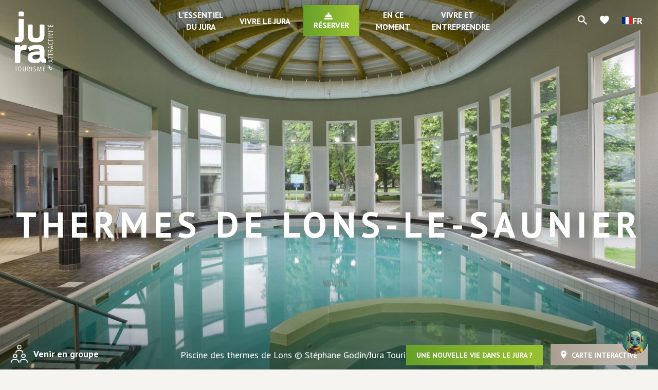

--- FILE ---
content_type: text/html; charset=UTF-8
request_url: https://www.jura-tourism.com/vivre-le-jura/pratiquer/cures-thermales-bien-etre/thermes-de-lons-le-saunier/
body_size: 21366
content:
<!doctype html>
<html lang="fr-FR" class="no-js">
<head>
    <meta charset="UTF-8">
    <title>Thermes de Lons-le-Saunier, Station thermale du Jura - Jura Tourisme</title>
    <meta http-equiv="X-UA-Compatible" content="IE=edge,chrome=1">
    <meta name="viewport" content="width=device-width, initial-scale=1.0, minimum-scale=1.0, maximum-scale=1.0, user-scalable=no">

    <link href="//www.google-analytics.com" rel="dns-prefetch">

        <link rel="stylesheet" href="https://use.fontawesome.com/releases/v5.15.2/css/all.css" crossorigin="anonymous">
    <link href="https://fonts.googleapis.com/css?family=PT+Sans:400,400i,700,700i" rel="stylesheet">
    <link href="https://fonts.googleapis.com/icon?family=Material+Icons" rel="stylesheet">

    
	<!-- This site is optimized with the Yoast SEO plugin v15.6.2 - https://yoast.com/wordpress/plugins/seo/ -->
	<meta name="description" content="Les Thermes réputés et leur espace Remise en forme veillent à votre bien-être : modelages, massages, soins esthétiques, relaxation, sauna, piscine ludique, aqua-gym. A la journée, en week-end ou à la semaine, vous profitez d’une eau salée naturelle." />
	<meta name="robots" content="index, follow, max-snippet:-1, max-image-preview:large, max-video-preview:-1" />
	<link rel="canonical" href="https://www.jura-tourism.com/vivre-le-jura/pratiquer/cures-thermales-bien-etre/thermes-de-lons-le-saunier/" />
	<meta property="og:locale" content="fr_FR" />
	<meta property="og:type" content="article" />
	<meta property="og:title" content="Thermes de Lons-le-Saunier, Station thermale du Jura - Jura Tourisme" />
	<meta property="og:description" content="Les Thermes réputés et leur espace Remise en forme veillent à votre bien-être : modelages, massages, soins esthétiques, relaxation, sauna, piscine ludique, aqua-gym. A la journée, en week-end ou à la semaine, vous profitez d’une eau salée naturelle." />
	<meta property="og:url" content="https://www.jura-tourism.com/vivre-le-jura/pratiquer/cures-thermales-bien-etre/thermes-de-lons-le-saunier/" />
	<meta property="og:site_name" content="Jura Tourisme" />
	<meta property="article:modified_time" content="2025-01-27T10:15:58+00:00" />
	<meta property="og:image" content="https://www.jura-tourism.com/wp-content/uploads/2020/02/juratourisme_03901a5.jpg" />
	<meta property="og:image:width" content="2048" />
	<meta property="og:image:height" content="1393" />
	<meta name="twitter:card" content="summary_large_image" />
	<meta name="twitter:label1" content="Durée de lecture est.">
	<meta name="twitter:data1" content="6 minutes">
	<script type="application/ld+json" class="yoast-schema-graph">{"@context":"https://schema.org","@graph":[{"@type":"WebSite","@id":"https://www.jura-tourism.com/#website","url":"https://www.jura-tourism.com/","name":"Jura Tourisme","description":"S\u00e9jour, loisirs et locations de vacances dans le Jura - Comit\u00e9 D\u00e9partemental du Tourisme du Jura","potentialAction":[{"@type":"SearchAction","target":"https://www.jura-tourism.com/?s={search_term_string}","query-input":"required name=search_term_string"}],"inLanguage":"fr-FR"},{"@type":"ImageObject","@id":"https://www.jura-tourism.com/vivre-le-jura/pratiquer/cures-thermales-bien-etre/thermes-de-lons-le-saunier/#primaryimage","inLanguage":"fr-FR","url":"https://www.jura-tourism.com/wp-content/uploads/2020/02/juratourisme_03901a5.jpg","width":2048,"height":1393,"caption":"Piscine des thermes de Lons \u00a9 St\u00e9phane Godin/Jura Tourisme"},{"@type":"WebPage","@id":"https://www.jura-tourism.com/vivre-le-jura/pratiquer/cures-thermales-bien-etre/thermes-de-lons-le-saunier/#webpage","url":"https://www.jura-tourism.com/vivre-le-jura/pratiquer/cures-thermales-bien-etre/thermes-de-lons-le-saunier/","name":"Thermes de Lons-le-Saunier, Station thermale du Jura - Jura Tourisme","isPartOf":{"@id":"https://www.jura-tourism.com/#website"},"primaryImageOfPage":{"@id":"https://www.jura-tourism.com/vivre-le-jura/pratiquer/cures-thermales-bien-etre/thermes-de-lons-le-saunier/#primaryimage"},"datePublished":"2018-08-27T15:35:30+00:00","dateModified":"2025-01-27T10:15:58+00:00","description":"Les Thermes r\u00e9put\u00e9s et leur espace Remise en forme veillent \u00e0 votre bien-\u00eatre : modelages, massages, soins esth\u00e9tiques, relaxation, sauna, piscine ludique, aqua-gym. A la journ\u00e9e, en week-end ou \u00e0 la semaine, vous profitez d\u2019une eau sal\u00e9e naturelle.","breadcrumb":{"@id":"https://www.jura-tourism.com/vivre-le-jura/pratiquer/cures-thermales-bien-etre/thermes-de-lons-le-saunier/#breadcrumb"},"inLanguage":"fr-FR","potentialAction":[{"@type":"ReadAction","target":["https://www.jura-tourism.com/vivre-le-jura/pratiquer/cures-thermales-bien-etre/thermes-de-lons-le-saunier/"]}]},{"@type":"BreadcrumbList","@id":"https://www.jura-tourism.com/vivre-le-jura/pratiquer/cures-thermales-bien-etre/thermes-de-lons-le-saunier/#breadcrumb","itemListElement":[{"@type":"ListItem","position":1,"item":{"@type":"WebPage","@id":"https://www.jura-tourism.com/","url":"https://www.jura-tourism.com/","name":"Accueil"}},{"@type":"ListItem","position":2,"item":{"@type":"WebPage","@id":"https://www.jura-tourism.com/vivre-le-jura/","url":"https://www.jura-tourism.com/vivre-le-jura/","name":"Vivre le Jura"}},{"@type":"ListItem","position":3,"item":{"@type":"WebPage","@id":"https://www.jura-tourism.com/vivre-le-jura/pratiquer/","url":"https://www.jura-tourism.com/vivre-le-jura/pratiquer/","name":"Pratiquer"}},{"@type":"ListItem","position":4,"item":{"@type":"WebPage","@id":"https://www.jura-tourism.com/vivre-le-jura/pratiquer/cures-thermales-bien-etre/","url":"https://www.jura-tourism.com/vivre-le-jura/pratiquer/cures-thermales-bien-etre/","name":"Bien-\u00eatre et Cures thermales"}},{"@type":"ListItem","position":5,"item":{"@type":"WebPage","@id":"https://www.jura-tourism.com/vivre-le-jura/pratiquer/cures-thermales-bien-etre/thermes-de-lons-le-saunier/","url":"https://www.jura-tourism.com/vivre-le-jura/pratiquer/cures-thermales-bien-etre/thermes-de-lons-le-saunier/","name":"Thermes de Lons-le-Saunier"}}]}]}</script>
	<!-- / Yoast SEO plugin. -->


<link rel='dns-prefetch' href='//translate.google.com' />
<link rel='dns-prefetch' href='//www.google.com' />
<link rel='dns-prefetch' href='//cdn.jsdelivr.net' />
<link rel='dns-prefetch' href='//s.w.org' />
		<script type="text/javascript">
			window._wpemojiSettings = {"baseUrl":"https:\/\/s.w.org\/images\/core\/emoji\/13.0.1\/72x72\/","ext":".png","svgUrl":"https:\/\/s.w.org\/images\/core\/emoji\/13.0.1\/svg\/","svgExt":".svg","source":{"concatemoji":"https:\/\/www.jura-tourism.com\/wp-includes\/js\/wp-emoji-release.min.js"}};
			!function(e,a,t){var n,r,o,i=a.createElement("canvas"),p=i.getContext&&i.getContext("2d");function s(e,t){var a=String.fromCharCode;p.clearRect(0,0,i.width,i.height),p.fillText(a.apply(this,e),0,0);e=i.toDataURL();return p.clearRect(0,0,i.width,i.height),p.fillText(a.apply(this,t),0,0),e===i.toDataURL()}function c(e){var t=a.createElement("script");t.src=e,t.defer=t.type="text/javascript",a.getElementsByTagName("head")[0].appendChild(t)}for(o=Array("flag","emoji"),t.supports={everything:!0,everythingExceptFlag:!0},r=0;r<o.length;r++)t.supports[o[r]]=function(e){if(!p||!p.fillText)return!1;switch(p.textBaseline="top",p.font="600 32px Arial",e){case"flag":return s([127987,65039,8205,9895,65039],[127987,65039,8203,9895,65039])?!1:!s([55356,56826,55356,56819],[55356,56826,8203,55356,56819])&&!s([55356,57332,56128,56423,56128,56418,56128,56421,56128,56430,56128,56423,56128,56447],[55356,57332,8203,56128,56423,8203,56128,56418,8203,56128,56421,8203,56128,56430,8203,56128,56423,8203,56128,56447]);case"emoji":return!s([55357,56424,8205,55356,57212],[55357,56424,8203,55356,57212])}return!1}(o[r]),t.supports.everything=t.supports.everything&&t.supports[o[r]],"flag"!==o[r]&&(t.supports.everythingExceptFlag=t.supports.everythingExceptFlag&&t.supports[o[r]]);t.supports.everythingExceptFlag=t.supports.everythingExceptFlag&&!t.supports.flag,t.DOMReady=!1,t.readyCallback=function(){t.DOMReady=!0},t.supports.everything||(n=function(){t.readyCallback()},a.addEventListener?(a.addEventListener("DOMContentLoaded",n,!1),e.addEventListener("load",n,!1)):(e.attachEvent("onload",n),a.attachEvent("onreadystatechange",function(){"complete"===a.readyState&&t.readyCallback()})),(n=t.source||{}).concatemoji?c(n.concatemoji):n.wpemoji&&n.twemoji&&(c(n.twemoji),c(n.wpemoji)))}(window,document,window._wpemojiSettings);
		</script>
		<style type="text/css">
img.wp-smiley,
img.emoji {
	display: inline !important;
	border: none !important;
	box-shadow: none !important;
	height: 1em !important;
	width: 1em !important;
	margin: 0 .07em !important;
	vertical-align: -0.1em !important;
	background: none !important;
	padding: 0 !important;
}
</style>
	<link rel='preload' as='style' href='https://www.jura-tourism.com/wp-includes/css/dist/block-library/style.min.css' type='text/css' media='all' />
<link rel='stylesheet' id='wp-block-library-css'  href='https://www.jura-tourism.com/wp-includes/css/dist/block-library/style.min.css' type='text/css' media='all' />
<link rel='preload' as='style' href='https://www.jura-tourism.com/wp-content/plugins/contact-form-7/includes/css/styles.css' type='text/css' media='all' />
<link rel='stylesheet' id='contact-form-7-css'  href='https://www.jura-tourism.com/wp-content/plugins/contact-form-7/includes/css/styles.css' type='text/css' media='all' />
<link rel='preload' as='style' href='https://www.jura-tourism.com/wp-content/plugins/google-language-translator/css/style.css' type='text/css' media='' />
<link rel='stylesheet' id='google-language-translator-css'  href='https://www.jura-tourism.com/wp-content/plugins/google-language-translator/css/style.css' type='text/css' media='' />
<link rel='preload' as='style' href='https://www.jura-tourism.com/wp-content/plugins/wordpress-simple-paypal-shopping-cart/wp_shopping_cart_style.css' type='text/css' media='all' />
<link rel='stylesheet' id='wspsc-style-css'  href='https://www.jura-tourism.com/wp-content/plugins/wordpress-simple-paypal-shopping-cart/wp_shopping_cart_style.css' type='text/css' media='all' />
<link rel='preload' as='style' href='https://www.jura-tourism.com/wp-content/plugins/wp-etourisme/public/css/wp-etourisme-public.min.css' type='text/css' media='all' />
<link rel='stylesheet' id='wp-etourisme-css'  href='https://www.jura-tourism.com/wp-content/plugins/wp-etourisme/public/css/wp-etourisme-public.min.css' type='text/css' media='all' />
<link rel='preload' as='style' href='https://www.jura-tourism.com/wp-content/plugins/iris-bookmarks/shared//fonts/material-icons/material-icons.css' type='text/css' media='' />
<link rel='stylesheet' id='material-icons-css'  href='https://www.jura-tourism.com/wp-content/plugins/iris-bookmarks/shared//fonts/material-icons/material-icons.css' type='text/css' media='' />
<link rel='preload' as='style' href='https://www.jura-tourism.com/wp-content/plugins/iris-weather/shared/css/weather-icons.css' type='text/css' media='' />
<link rel='stylesheet' id='weather-font-css'  href='https://www.jura-tourism.com/wp-content/plugins/iris-weather/shared/css/weather-icons.css' type='text/css' media='' />
<link rel='preload' as='style' href='https://www.jura-tourism.com/wp-content/plugins/wp-etourisme-share-url/shared/css/wp-etourisme-share-url-shared.css' type='text/css' media='all' />
<link rel='stylesheet' id='wp-etourisme-share-url-css'  href='https://www.jura-tourism.com/wp-content/plugins/wp-etourisme-share-url/shared/css/wp-etourisme-share-url-shared.css' type='text/css' media='all' />
<link rel='preload' as='style' href='//cdn.jsdelivr.net/npm/slick-carousel@1.8.1/slick/slick.css' type='text/css' media='all' />
<link rel='stylesheet' id='slick-css'  href='//cdn.jsdelivr.net/npm/slick-carousel@1.8.1/slick/slick.css' type='text/css' media='all' />
<link rel='preload' as='style' href='https://www.jura-tourism.com/wp-content/themes/jura/js/vendor/bootstrap-tour/css/bootstrap-tour-standalone.min.css' type='text/css' media='all' />
<link rel='stylesheet' id='bootstrap-tour-css'  href='https://www.jura-tourism.com/wp-content/themes/jura/js/vendor/bootstrap-tour/css/bootstrap-tour-standalone.min.css' type='text/css' media='all' />
<link rel='preload' as='style' href='https://www.jura-tourism.com/wp-content/themes/jura/css/app-lib.css' type='text/css' media='all' />
<link rel='stylesheet' id='app-lib-css'  href='https://www.jura-tourism.com/wp-content/themes/jura/css/app-lib.css' type='text/css' media='all' />
<link rel='preload' as='style' href='https://www.jura-tourism.com/wp-content/themes/jura/css/app.css' type='text/css' media='all' />
<link rel='stylesheet' id='app-css'  href='https://www.jura-tourism.com/wp-content/themes/jura/css/app.css' type='text/css' media='all' />
<link rel='preload' as='style' href='https://www.jura-tourism.com/wp-content/themes/jura/fonts/wpet/style.css' type='text/css' media='all' />
<link rel='stylesheet' id='wpet-css'  href='https://www.jura-tourism.com/wp-content/themes/jura/fonts/wpet/style.css' type='text/css' media='all' />
<link rel='preload' as='style' href='https://www.jura-tourism.com/wp-content/plugins/elementor/assets/lib/eicons/css/elementor-icons.min.css' type='text/css' media='all' />
<link rel='stylesheet' id='elementor-icons-css'  href='https://www.jura-tourism.com/wp-content/plugins/elementor/assets/lib/eicons/css/elementor-icons.min.css' type='text/css' media='all' />
<link rel='preload' as='style' href='https://www.jura-tourism.com/wp-content/plugins/elementor/assets/css/frontend-legacy.min.css' type='text/css' media='all' />
<link rel='stylesheet' id='elementor-frontend-legacy-css'  href='https://www.jura-tourism.com/wp-content/plugins/elementor/assets/css/frontend-legacy.min.css' type='text/css' media='all' />
<link rel='preload' as='style' href='https://www.jura-tourism.com/wp-content/plugins/elementor/assets/css/frontend.min.css' type='text/css' media='all' />
<link rel='stylesheet' id='elementor-frontend-css'  href='https://www.jura-tourism.com/wp-content/plugins/elementor/assets/css/frontend.min.css' type='text/css' media='all' />
<link rel='preload' as='style' href='https://www.jura-tourism.com/wp-content/uploads/elementor/css/post-103441.css' type='text/css' media='all' />
<link rel='stylesheet' id='elementor-post-103441-css'  href='https://www.jura-tourism.com/wp-content/uploads/elementor/css/post-103441.css' type='text/css' media='all' />
<link rel='preload' as='style' href='https://www.jura-tourism.com/wp-content/plugins/elementor/assets/lib/font-awesome/css/all.min.css' type='text/css' media='all' />
<link rel='stylesheet' id='font-awesome-5-all-css'  href='https://www.jura-tourism.com/wp-content/plugins/elementor/assets/lib/font-awesome/css/all.min.css' type='text/css' media='all' />
<link rel='preload' as='style' href='https://www.jura-tourism.com/wp-content/plugins/elementor/assets/lib/font-awesome/css/v4-shims.min.css' type='text/css' media='all' />
<link rel='stylesheet' id='font-awesome-4-shim-css'  href='https://www.jura-tourism.com/wp-content/plugins/elementor/assets/lib/font-awesome/css/v4-shims.min.css' type='text/css' media='all' />
<link rel='preload' as='style' href='https://www.jura-tourism.com/wp-content/uploads/elementor/css/post-647.css' type='text/css' media='all' />
<link rel='stylesheet' id='elementor-post-647-css'  href='https://www.jura-tourism.com/wp-content/uploads/elementor/css/post-647.css' type='text/css' media='all' />
<link rel='preload' as='style' href='https://fonts.googleapis.com/css?family=Roboto%3A100%2C100italic%2C200%2C200italic%2C300%2C300italic%2C400%2C400italic%2C500%2C500italic%2C600%2C600italic%2C700%2C700italic%2C800%2C800italic%2C900%2C900italic%7CRoboto+Slab%3A100%2C100italic%2C200%2C200italic%2C300%2C300italic%2C400%2C400italic%2C500%2C500italic%2C600%2C600italic%2C700%2C700italic%2C800%2C800italic%2C900%2C900italic&#038;ver=5.6.16' type='text/css' media='all' />
<link rel='stylesheet' id='google-fonts-1-css'  href='https://fonts.googleapis.com/css?family=Roboto%3A100%2C100italic%2C200%2C200italic%2C300%2C300italic%2C400%2C400italic%2C500%2C500italic%2C600%2C600italic%2C700%2C700italic%2C800%2C800italic%2C900%2C900italic%7CRoboto+Slab%3A100%2C100italic%2C200%2C200italic%2C300%2C300italic%2C400%2C400italic%2C500%2C500italic%2C600%2C600italic%2C700%2C700italic%2C800%2C800italic%2C900%2C900italic&#038;ver=5.6.16' type='text/css' media='all' />
<script type='text/javascript' src='https://www.jura-tourism.com/wp-includes/js/jquery/jquery.min.js' id='jquery-core-js'></script>
<script type='text/javascript' src='https://www.jura-tourism.com/wp-includes/js/jquery/jquery-migrate.min.js' id='jquery-migrate-js'></script>
<script type='text/javascript' id='wp-etourisme-marketplace-js-extra'>
/* <![CDATA[ */
var wpet_marketplace_param = {"ajax_url":"https:\/\/www.jura-tourism.com\/wp-admin\/admin-ajax.php","format":"dd\/mm\/yyyy","lightpick":"DD\/MM\/YYYY","locale":"fr","messages":{"date":"Le champ Date d'arriv\u00e9e est obligatoire","enddate":"Le champ Date de d\u00e9part est obligatoire","duration":"Le champ Dur\u00e9e est obligatoire","adult":"Le champ Nombre d'adultes est obligatoire"}};
/* ]]> */
</script>
<script type='text/javascript' src='https://www.jura-tourism.com/wp-content/plugins/wp-etourisme-marketplace/shared/js/wp-etourisme-marketplace-shared.min.js' id='wp-etourisme-marketplace-js'></script>
<script type='text/javascript' id='iris-bookmarks-add-bookmark-js-js-extra'>
/* <![CDATA[ */
var add_bookmark_object = {"iris_bookmarks":"https:\/\/www.jura-tourism.com\/wp-json\/iris-bookmarks\/","object_added_to_list":"Cette fiche a \u00e9t\u00e9 ajout\u00e9e \u00e0 votre liste de favoris.","new_list_created":"Ce favori a bien \u00e9t\u00e9 ajout\u00e9 \u00e0 la nouvelle liste.","list_name_empty":"Le champ du nom de la liste est vide, vous devez saisir un nom pour pouvoir la cr\u00e9er.","loading":"Chargement..."};
/* ]]> */
</script>
<script type='text/javascript' src='https://www.jura-tourism.com/wp-content/plugins/iris-bookmarks/shared/js/iris-bookmarks-shared-add-bookmark.js' id='iris-bookmarks-add-bookmark-js-js'></script>
<script type='text/javascript' id='wp-etourisme-share-url-js-extra'>
/* <![CDATA[ */
var wpet_share_url_utils = {"base":"https:\/\/www.jura-tourism.com"};
/* ]]> */
</script>
<script type='text/javascript' src='https://www.jura-tourism.com/wp-content/plugins/wp-etourisme-share-url/shared/js/wp-etourisme-share-url-shared.min.js' id='wp-etourisme-share-url-js'></script>
<script type='text/javascript' src='https://www.jura-tourism.com/wp-content/plugins/elementor/assets/lib/font-awesome/js/v4-shims.min.js' id='font-awesome-4-shim-js'></script>
<link rel="https://api.w.org/" href="https://www.jura-tourism.com/wp-json/" /><link rel="alternate" type="application/json" href="https://www.jura-tourism.com/wp-json/wp/v2/pages/647" /><link rel='shortlink' href='https://www.jura-tourism.com/?p=647' />
<link rel="alternate" type="application/json+oembed" href="https://www.jura-tourism.com/wp-json/oembed/1.0/embed?url=https%3A%2F%2Fwww.jura-tourism.com%2Fvivre-le-jura%2Fpratiquer%2Fcures-thermales-bien-etre%2Fthermes-de-lons-le-saunier%2F" />
<link rel="alternate" type="text/xml+oembed" href="https://www.jura-tourism.com/wp-json/oembed/1.0/embed?url=https%3A%2F%2Fwww.jura-tourism.com%2Fvivre-le-jura%2Fpratiquer%2Fcures-thermales-bien-etre%2Fthermes-de-lons-le-saunier%2F&#038;format=xml" />

<!-- This site is using AdRotate v5.8.13 to display their advertisements - https://ajdg.solutions/ -->
<!-- AdRotate CSS -->
<style type="text/css" media="screen">
	.g { margin:0px; padding:0px; overflow:hidden; line-height:1; zoom:1; }
	.g img { height:auto; }
	.g-col { position:relative; float:left; }
	.g-col:first-child { margin-left: 0; }
	.g-col:last-child { margin-right: 0; }
	.g-1 { margin:0px;  width:100%; max-width:350px; height:100%; max-height:292px; }
	.g-2 { width:100%; max-width:768px; height:100%; max-height:150px; margin: 0 auto; }
	.g-4 {  margin: 0 auto; }
	.g-5 { margin:0px 0px 0px 0px;width:100%; max-width:350px; height:100%; max-height:323px; }
	.g-6 { width:100%; max-width:768px; height:100%; max-height:150px; margin: 0 auto; }
	.g-7 {  margin: 0 auto; }
	.g-9 { width:100%; max-width:768px; height:100%; max-height:150px; margin: 0 auto; }
	@media only screen and (max-width: 480px) {
		.g-col, .g-dyn, .g-single { width:100%; margin-left:0; margin-right:0; }
	}
</style>
<!-- /AdRotate CSS -->

<style>p.hello{font-size:12px;color:darkgray;}#google_language_translator,#flags{text-align:left;}#google_language_translator{clear:both;}#flags{width:165px;}#flags a{display:inline-block;margin-right:2px;}#google_language_translator a{display:none!important;}div.skiptranslate.goog-te-gadget{display:inline!important;}.goog-te-gadget{color:transparent!important;}.goog-te-gadget{font-size:0px!important;}.goog-branding{display:none;}.goog-tooltip{display: none!important;}.goog-tooltip:hover{display: none!important;}.goog-text-highlight{background-color:transparent!important;border:none!important;box-shadow:none!important;}#google_language_translator{display:none;}div.skiptranslate{display:none!important;}body{top:0px!important;}#goog-gt-{display:none!important;}#glt-translate-trigger{left:20px;right:auto;}#glt-translate-trigger > span{color:#ffffff;}#glt-translate-trigger{background:#f89406;}.goog-te-gadget .goog-te-combo{width:100%;}</style>
<!-- WP Simple Shopping Cart plugin v4.5.2 - https://www.tipsandtricks-hq.com/wordpress-simple-paypal-shopping-cart-plugin-768/ -->

	<script type="text/javascript">
	<!--
	//
	function ReadForm (obj1, tst)
	{
	    // Read the user form
	    var i,j,pos;
	    val_total="";val_combo="";

	    for (i=0; i<obj1.length; i++)
	    {
	        // run entire form
	        obj = obj1.elements[i];           // a form element

	        if (obj.type == "select-one")
	        {   // just selects
	            if (obj.name == "quantity" ||
	                obj.name == "amount") continue;
		        pos = obj.selectedIndex;        // which option selected
		        val = obj.options[pos].value;   // selected value
		        val_combo = val_combo + " (" + val + ")";
	        }
	    }
		// Now summarize everything we have processed above
		val_total = obj1.product_tmp.value + val_combo;
		obj1.wspsc_product.value = val_total;
	}
	//-->
	</script><link rel="icon" href="https://www.jura-tourism.com/wp-content/uploads/2021/02/profil-facebook2021-180x180.png" sizes="32x32" />
<link rel="icon" href="https://www.jura-tourism.com/wp-content/uploads/2021/02/profil-facebook2021-200x200.png" sizes="192x192" />
<link rel="apple-touch-icon" href="https://www.jura-tourism.com/wp-content/uploads/2021/02/profil-facebook2021-180x180.png" />
<meta name="msapplication-TileImage" content="https://www.jura-tourism.com/wp-content/uploads/2021/02/profil-facebook2021-310x310.png" />

    


<script type="application/ld+json">
    {
        "@context": "http://schema.org/",
        "@type": "TouristInformationCenter",
        "name": "Jura tourisme",
        "address": {
            "@type": "PostalAddress",
            "streetAddress":"17 rue Rouget de Lisle – BP 80950",
            "postalCode":"39009",
            "addressLocality":"Lons-le-Saunier Cedex"
        },
        "image": {
            "@type": "ImageObject",
            "url":"https://www.jura-tourism.com/wp-content/themes/jura/images/logo.svg"
        },
        "telephone": "03 84 87 08 88",
        "geo": {
            "@type": "GeoCoordinates",
            "latitude": "46.671492",
            "longitude": "5.554475"
        },
        "sameAs" : [
            "https://www.facebook.com/juratourism","https://www.instagram.com/juratourisme/","https://www.youtube.com/user/JuraTourisme","https://twitter.com/JuraTourism","https://www.pinterest.fr/juratourisme/"        ]
    }
</script>
        <script>(function (w, d, s, l, i) {
            w[l] = w[l] || [];
            w[l].push({
                'gtm.start':
                    new Date().getTime(),
                event: 'gtm.js'
            });
            var f = d.getElementsByTagName(s)[0],
                j = d.createElement(s),
                dl = l != 'dataLayer' ? '&l=' + l : '';
            j.async = true;
            j.src =
                'https://www.googletagmanager.com/gtm.js?id=' + i + dl;
            f.parentNode.insertBefore(j, f);
        })(window, document, 'script', 'dataLayer', 'GTM-WNHMC94');
    </script>

    </head>


<body class="page-template-default page page-id-647 page-child parent-pageid-325 elementor-default elementor-kit-103441 elementor-page elementor-page-647">

<noscript>
    <iframe src="https://www.googletagmanager.com/ns.html?id=GTM-WNHMC94" height="0" width="0" style="display:none;visibility:hidden"></iframe>
</noscript>


<div class="wrapper   ">

            <div class="wrapperThumbnail" style="background-image: url(https://www.jura-tourism.com/wp-content/uploads/2020/02/juratourisme_03901a5-1600x900.jpg); "></div>
    
    <div class="wrapperAside">
        <p class="wrapperClose js-closeWrapper">
            <span>Fermer</span>
        </p>
                
    <div class="slickNavList">
        <ul>
            <li class="slickNavItem" id="js-trigger-8">
                <a class="slickNavItemTitle" href="https://www.jura-tourism.com/essentiel-du-jura/">L&rsquo;essentiel du Jura</a>
                <ul id="menu-lessentiel-du-jura" class="slickNavItemList"><li id="menu-item-1006" class="menu-item menu-item-type-post_type menu-item-object-page menu-item-has-children menu-item-1006"><a href="https://www.jura-tourism.com/essentiel-du-jura/situation-et-territoires/">Situation et territoires</a>
<ul class="sub-menu">
	<li id="menu-item-1003" class="menu-item menu-item-type-post_type menu-item-object-page menu-item-1003"><a href="https://www.jura-tourism.com/essentiel-du-jura/situation-et-territoires/pays-de-dole-et-val-damour/">Pays de Dole et Val d’Amour</a></li>
	<li id="menu-item-1002" class="menu-item menu-item-type-post_type menu-item-object-page menu-item-1002"><a href="https://www.jura-tourism.com/essentiel-du-jura/situation-et-territoires/pays-de-lons-bresse-vignoble-et-revermont/">Pays de Lons, Bresse, Vignoble et Revermont</a></li>
	<li id="menu-item-1001" class="menu-item menu-item-type-post_type menu-item-object-page menu-item-1001"><a href="https://www.jura-tourism.com/essentiel-du-jura/situation-et-territoires/pays-des-lacs-et-petite-montagne/">Pays des Lacs et Petite Montagne</a></li>
	<li id="menu-item-1939783" class="menu-item menu-item-type-post_type menu-item-object-page menu-item-1939783"><a href="https://www.jura-tourism.com/essentiel-du-jura/situation-et-territoires/decouvrir-le-pays-du-haut-jura/">Découvrir le Pays du Haut-Jura</a></li>
	<li id="menu-item-31036" class="menu-item menu-item-type-post_type menu-item-object-page menu-item-31036"><a href="https://www.jura-tourism.com/essentiel-du-jura/toute-une-histoire/geologie-du-jura/">Géologie du Jura</a></li>
	<li id="menu-item-31037" class="menu-item menu-item-type-post_type menu-item-object-page menu-item-31037"><a href="https://www.jura-tourism.com/essentiel-du-jura/toute-une-histoire/reperes-historiques/">Repères historiques</a></li>
	<li id="menu-item-31041" class="menu-item menu-item-type-post_type menu-item-object-page menu-item-31041"><a href="https://www.jura-tourism.com/essentiel-du-jura/situation-et-territoires/montagnes-du-jura/">Montagnes du Jura</a></li>
</ul>
</li>
<li id="menu-item-104342" class="menu-item menu-item-type-post_type menu-item-object-page menu-item-104342"><a href="https://www.jura-tourism.com/essentiel-du-jura/sinstaller-dans-le-jura/">S’installer dans le Jura</a></li>
<li id="menu-item-2139949" class="menu-item menu-item-type-post_type menu-item-object-page menu-item-2139949"><a href="https://www.jura-tourism.com/essentiel-du-jura/sinstaller-dans-le-jura/le-club-des-ambassadeurs-du-jura/">Le Club des Ambassadeurs du Jura</a></li>
<li id="menu-item-959" class="menu-item menu-item-type-post_type menu-item-object-page menu-item-has-children menu-item-959"><a href="https://www.jura-tourism.com/essentiel-du-jura/au-fil-des-saisons/">Le Jura au fil des saisons</a>
<ul class="sub-menu">
	<li id="menu-item-122546" class="menu-item menu-item-type-post_type menu-item-object-page menu-item-122546"><a href="https://www.jura-tourism.com/essentiel-du-jura/des-vacances-vraies-par-nature/">Des vacances vraies par nature…</a></li>
	<li id="menu-item-31032" class="menu-item menu-item-type-post_type menu-item-object-page menu-item-31032"><a href="https://www.jura-tourism.com/essentiel-du-jura/au-fil-des-saisons/printemps/">Au printemps</a></li>
	<li id="menu-item-31035" class="menu-item menu-item-type-post_type menu-item-object-page menu-item-31035"><a href="https://www.jura-tourism.com/essentiel-du-jura/au-fil-des-saisons/ete/">En été</a></li>
	<li id="menu-item-31034" class="menu-item menu-item-type-post_type menu-item-object-page menu-item-31034"><a href="https://www.jura-tourism.com/essentiel-du-jura/au-fil-des-saisons/automne/">En automne</a></li>
	<li id="menu-item-31033" class="menu-item menu-item-type-post_type menu-item-object-page menu-item-31033"><a href="https://www.jura-tourism.com/essentiel-du-jura/au-fil-des-saisons/hiver/">En hiver</a></li>
</ul>
</li>
<li id="menu-item-104735" class="menu-item menu-item-type-post_type menu-item-object-page menu-item-104735"><a href="https://www.jura-tourism.com/essentiel-du-jura/escapades-dans-le-jura/">Escapades dans le Jura</a></li>
<li id="menu-item-30760" class="menu-item menu-item-type-post_type menu-item-object-page menu-item-has-children menu-item-30760"><a href="https://www.jura-tourism.com/essentiel-du-jura/pratique/">Le Jura pratique</a>
<ul class="sub-menu">
	<li id="menu-item-35186" class="menu-item menu-item-type-post_type menu-item-object-page menu-item-35186"><a href="https://www.jura-tourism.com/essentiel-du-jura/pratique/carte-brochures-et-guides/">Cartes, brochures et guides</a></li>
	<li id="menu-item-35183" class="menu-item menu-item-type-post_type menu-item-object-page menu-item-35183"><a href="https://www.jura-tourism.com/essentiel-du-jura/pratique/offices-de-tourisme-du-jura/">Offices de tourisme du Jura</a></li>
	<li id="menu-item-35185" class="menu-item menu-item-type-post_type menu-item-object-page menu-item-35185"><a href="https://www.jura-tourism.com/essentiel-du-jura/pratique/webcams-jura/">Webcams Jura</a></li>
	<li id="menu-item-35184" class="menu-item menu-item-type-post_type menu-item-object-page menu-item-35184"><a href="https://www.jura-tourism.com/essentiel-du-jura/pratique/enneigement-jura-etat-des-pistes/">Enneigement Jura Etat des pistes</a></li>
	<li id="menu-item-35187" class="menu-item menu-item-type-post_type menu-item-object-page menu-item-35187"><a href="https://www.jura-tourism.com/essentiel-du-jura/pratique/meteo/">Météo à 5 jours</a></li>
	<li id="menu-item-35189" class="menu-item menu-item-type-post_type menu-item-object-page menu-item-35189"><a href="https://www.jura-tourism.com/essentiel-du-jura/pratique/venir-dans-le-jura/">Venir dans le Jura</a></li>
</ul>
</li>
<li id="menu-item-104313" class="menu-item menu-item-type-post_type menu-item-object-page menu-item-has-children menu-item-104313"><a href="https://www.jura-tourism.com/essentiel-du-jura/le-jura-en-photos-et-videos/">Le Jura en photos et vidéos</a>
<ul class="sub-menu">
	<li id="menu-item-962" class="menu-item menu-item-type-post_type menu-item-object-page menu-item-962"><a href="https://www.jura-tourism.com/essentiel-du-jura/le-jura-en-photos-et-videos/le-jura-en-photos/">Le Jura en photos</a></li>
	<li id="menu-item-963" class="menu-item menu-item-type-post_type menu-item-object-page menu-item-963"><a href="https://www.jura-tourism.com/essentiel-du-jura/le-jura-en-photos-et-videos/le-jura-en-videos/">Le Jura en vidéos</a></li>
	<li id="menu-item-964" class="menu-item menu-item-type-post_type menu-item-object-page menu-item-964"><a href="https://www.jura-tourism.com/essentiel-du-jura/le-jura-en-photos-et-videos/le-jura-en-360/">Le Jura en 360°</a></li>
</ul>
</li>
</ul>            </li>
            <li class="slickNavItem" id="js-trigger-10">
                <a class="slickNavItemTitle" href="https://www.jura-tourism.com/vivre-le-jura/">Vivre le Jura</a>
                <ul id="menu-vivre-le-jura" class="slickNavItemList"><li id="menu-item-945" class="menu-item menu-item-type-post_type menu-item-object-page menu-item-has-children menu-item-945"><a href="https://www.jura-tourism.com/vivre-le-jura/visiter/">Visiter</a>
<ul class="sub-menu">
	<li id="menu-item-36039" class="menu-item menu-item-type-post_type menu-item-object-page menu-item-36039"><a href="https://www.jura-tourism.com/vivre-le-jura/visiter/les-incontournables/">Les incontournables</a></li>
	<li id="menu-item-36047" class="menu-item menu-item-type-post_type menu-item-object-page menu-item-36047"><a href="https://www.jura-tourism.com/vivre-le-jura/visiter/villes-et-villages/">Villes et villages de caractère</a></li>
	<li id="menu-item-36048" class="menu-item menu-item-type-post_type menu-item-object-page menu-item-36048"><a href="https://www.jura-tourism.com/vivre-le-jura/deguster/vins-du-jura/">Vins et vignoble du Jura</a></li>
	<li id="menu-item-36042" class="menu-item menu-item-type-post_type menu-item-object-page menu-item-36042"><a href="https://www.jura-tourism.com/vivre-le-jura/visiter/patrimoine-naturel/">Patrimoine naturel</a></li>
	<li id="menu-item-36043" class="menu-item menu-item-type-post_type menu-item-object-page menu-item-36043"><a href="https://www.jura-tourism.com/vivre-le-jura/visiter/patrimoine-culturel/">Patrimoine culturel</a></li>
	<li id="menu-item-36044" class="menu-item menu-item-type-post_type menu-item-object-page menu-item-36044"><a href="https://www.jura-tourism.com/vivre-le-jura/visiter/tourisme-de-savoir-faire/">Tourisme de savoir-faire</a></li>
	<li id="menu-item-36045" class="menu-item menu-item-type-post_type menu-item-object-page menu-item-36045"><a href="https://www.jura-tourism.com/vivre-le-jura/visiter/parc-naturel-regional-du-haut-jura/">Parc naturel régional du Haut-Jura</a></li>
</ul>
</li>
<li id="menu-item-946" class="menu-item menu-item-type-post_type menu-item-object-page current-page-ancestor menu-item-has-children menu-item-946"><a href="https://www.jura-tourism.com/vivre-le-jura/pratiquer/">Pratiquer</a>
<ul class="sub-menu">
	<li id="menu-item-36052" class="menu-item menu-item-type-post_type menu-item-object-page menu-item-36052"><a href="https://www.jura-tourism.com/vivre-le-jura/pratiquer/ski-sports-hiver/">Ski et sports d’hiver</a></li>
	<li id="menu-item-1632060" class="menu-item menu-item-type-custom menu-item-object-custom menu-item-1632060"><a href="https://www.jura-outdoor.com">Parcours outdoor</a></li>
	<li id="menu-item-36049" class="menu-item menu-item-type-post_type menu-item-object-page menu-item-36049"><a href="https://www.jura-tourism.com/vivre-le-jura/pratiquer/balades-randonnees-pedestres/">Balades et randonnées pédestres</a></li>
	<li id="menu-item-123226" class="menu-item menu-item-type-post_type menu-item-object-page menu-item-123226"><a href="https://www.jura-tourism.com/vivre-le-jura/pratiquer/balades-randonnees-pedestres/l-echappee-jurassienne/">L’Échappée Jurassienne</a></li>
	<li id="menu-item-36050" class="menu-item menu-item-type-post_type menu-item-object-page menu-item-36050"><a href="https://www.jura-tourism.com/vivre-le-jura/pratiquer/velo-vtt-voies-vertes/">Vélo, VTT et voies vertes</a></li>
	<li id="menu-item-36053" class="menu-item menu-item-type-post_type menu-item-object-page menu-item-36053"><a href="https://www.jura-tourism.com/vivre-le-jura/pratiquer/loisirs-et-sports-de-nature/">Loisirs et sports de nature</a></li>
	<li id="menu-item-36056" class="menu-item menu-item-type-post_type menu-item-object-page current-page-ancestor menu-item-36056"><a href="https://www.jura-tourism.com/vivre-le-jura/pratiquer/cures-thermales-bien-etre/">Bien-être et Cures thermales</a></li>
	<li id="menu-item-36057" class="menu-item menu-item-type-post_type menu-item-object-page menu-item-36057"><a href="https://www.jura-tourism.com/vivre-le-jura/pratiquer/routes-voies-touristiques/">Routes et voies touristiques</a></li>
	<li id="menu-item-169454" class="menu-item menu-item-type-post_type menu-item-object-page menu-item-169454"><a href="https://www.jura-tourism.com/vivre-le-jura/pratiquer/juraventures/">Jur’Aventures</a></li>
	<li id="menu-item-129127" class="menu-item menu-item-type-post_type menu-item-object-page menu-item-129127"><a href="https://www.jura-tourism.com/vivre-le-jura/pratiquer/escape-games-et-explore-games/">Escape Games et Explor games®</a></li>
	<li id="menu-item-37230" class="menu-item menu-item-type-post_type menu-item-object-page menu-item-37230"><a href="https://www.jura-tourism.com/vivre-le-jura/pratiquer/parcs-animaliers-et-fermes/">Parcs animaliers et fermes</a></li>
	<li id="menu-item-36051" class="menu-item menu-item-type-post_type menu-item-object-page menu-item-36051"><a href="https://www.jura-tourism.com/vivre-le-jura/pratiquer/activites-nautiques-baignade/">Activités nautiques et baignade</a></li>
</ul>
</li>
<li id="menu-item-947" class="menu-item menu-item-type-post_type menu-item-object-page menu-item-has-children menu-item-947"><a href="https://www.jura-tourism.com/vivre-le-jura/deguster/">Déguster</a>
<ul class="sub-menu">
	<li id="menu-item-36058" class="menu-item menu-item-type-post_type menu-item-object-page menu-item-36058"><a href="https://www.jura-tourism.com/vivre-le-jura/deguster/vins-du-jura/">Vins et Vignoble du Jura</a></li>
	<li id="menu-item-36059" class="menu-item menu-item-type-post_type menu-item-object-page menu-item-36059"><a href="https://www.jura-tourism.com/vivre-le-jura/deguster/fromages-du-jura/">Fromages du Jura</a></li>
	<li id="menu-item-36060" class="menu-item menu-item-type-post_type menu-item-object-page menu-item-36060"><a href="https://www.jura-tourism.com/vivre-le-jura/deguster/meilleurs-ouvriers-de-france-et-aoc-du-jura/">Meilleurs Ouvriers de France et AOC du Jura</a></li>
	<li id="menu-item-36061" class="menu-item menu-item-type-post_type menu-item-object-page menu-item-36061"><a href="https://www.jura-tourism.com/vivre-le-jura/deguster/produits-regionaux/">Produits régionaux</a></li>
	<li id="menu-item-36062" class="menu-item menu-item-type-post_type menu-item-object-page menu-item-36062"><a href="https://www.jura-tourism.com/vivre-le-jura/deguster/restaurants/">Restaurants</a></li>
	<li id="menu-item-36063" class="menu-item menu-item-type-post_type menu-item-object-page menu-item-36063"><a href="https://www.jura-tourism.com/vivre-le-jura/deguster/restaurants-du-jura-au-guide-michelin/">Les restaurants du Jura au Guide Michelin</a></li>
	<li id="menu-item-36064" class="menu-item menu-item-type-post_type menu-item-object-page menu-item-36064"><a href="https://www.jura-tourism.com/vivre-le-jura/deguster/recettes-de-cuisine-du-jura/">Recettes de cuisine du Jura</a></li>
	<li id="menu-item-36065" class="menu-item menu-item-type-post_type menu-item-object-page menu-item-36065"><a href="https://www.jura-tourism.com/vivre-le-jura/deguster/producteurs-locaux/">Producteurs locaux</a></li>
	<li id="menu-item-112421" class="menu-item menu-item-type-post_type menu-item-object-page menu-item-112421"><a href="https://www.jura-tourism.com/vivre-le-jura/deguster/marches-et-foires/">Marchés et foires</a></li>
	<li id="menu-item-1191442" class="menu-item menu-item-type-post_type menu-item-object-page menu-item-1191442"><a href="https://www.jura-tourism.com/vivre-le-jura/deguster/commerces-alimentaires/">Commerces alimentaires</a></li>
</ul>
</li>
<li id="menu-item-104734" class="menu-item menu-item-type-post_type menu-item-object-page menu-item-104734"><a href="https://www.jura-tourism.com/essentiel-du-jura/escapades-dans-le-jura/">Escapades dans le Jura</a></li>
<li id="menu-item-497376" class="menu-item menu-item-type-post_type menu-item-object-page menu-item-497376"><a href="https://www.jura-tourism.com/essentiel-du-jura/en-famille/">Le Jura en famille</a></li>
<li id="menu-item-497377" class="menu-item menu-item-type-post_type menu-item-object-page menu-item-497377"><a href="https://www.jura-tourism.com/essentiel-du-jura/tourisme-handicap/">Tourisme &amp; Handicap</a></li>
</ul>            </li>
            <li class="slickNavItem" id="js-trigger-59">
                <a class="slickNavItemTitle" href="https://www.jura-tourism.com/reserver-mes-vacances/">Réserver</a>
                <ul id="menu-reserver" class="slickNavItemList"><li id="menu-item-1631421" class="menu-item menu-item-type-custom menu-item-object-custom menu-item-1631421"><a href="https://resa.jura-tourism.com/index.aspx?_wos=v2,m,8232">Réserver en ligne un hébergement</a></li>
<li id="menu-item-2009044" class="menu-item menu-item-type-post_type menu-item-object-page menu-item-2009044"><a href="https://www.jura-tourism.com/reserver-mes-vacances/activites-de-loisirs-reservables-en-ligne/">Réserver en ligne une activité</a></li>
<li id="menu-item-2023977" class="menu-item menu-item-type-post_type menu-item-object-page menu-item-2023977"><a href="https://www.jura-tourism.com/reserver-mes-vacances/inspirations/">Trouver l&rsquo;inspiration</a></li>
<li id="menu-item-1631423" class="menu-item menu-item-type-post_type menu-item-object-page menu-item-1631423"><a href="https://www.jura-tourism.com/reserver-mes-vacances/week-end-et-sejours/">Réserver un séjour</a></li>
<li id="menu-item-1631427" class="menu-item menu-item-type-post_type menu-item-object-page menu-item-has-children menu-item-1631427"><a href="https://www.jura-tourism.com/reserver-mes-vacances/">Tous les hébergements</a>
<ul class="sub-menu">
	<li id="menu-item-1631428" class="menu-item menu-item-type-post_type menu-item-object-page menu-item-1631428"><a href="https://www.jura-tourism.com/reserver-mes-vacances/tous-les-gites-et-locations-de-vacances/">Gîtes et meublés</a></li>
	<li id="menu-item-1631431" class="menu-item menu-item-type-post_type menu-item-object-page menu-item-1631431"><a href="https://www.jura-tourism.com/reserver-mes-vacances/campings-chalets-mobil-home/">Campings</a></li>
	<li id="menu-item-1631429" class="menu-item menu-item-type-post_type menu-item-object-page menu-item-1631429"><a href="https://www.jura-tourism.com/reserver-mes-vacances/hotels/">Hôtels</a></li>
	<li id="menu-item-1631436" class="menu-item menu-item-type-post_type menu-item-object-page menu-item-1631436"><a href="https://www.jura-tourism.com/reserver-mes-vacances/chambres-d-hotes/">Chambres d’hôtes</a></li>
	<li id="menu-item-1631433" class="menu-item menu-item-type-post_type menu-item-object-page menu-item-1631433"><a href="https://www.jura-tourism.com/reserver-mes-vacances/gites-de-groupe/">Gîtes de groupe</a></li>
	<li id="menu-item-1631434" class="menu-item menu-item-type-post_type menu-item-object-page menu-item-1631434"><a href="https://www.jura-tourism.com/reserver-mes-vacances/villages-vacances/">Villages vacances</a></li>
	<li id="menu-item-1631435" class="menu-item menu-item-type-post_type menu-item-object-page menu-item-1631435"><a href="https://www.jura-tourism.com/reserver-mes-vacances/tous-les-hebergements-collectifs/">Hébergements collectifs</a></li>
	<li id="menu-item-1631430" class="menu-item menu-item-type-post_type menu-item-object-page menu-item-1631430"><a href="https://www.jura-tourism.com/reserver-mes-vacances/aires-de-camping-car/">Aires de camping-car</a></li>
</ul>
</li>
<li id="menu-item-1631425" class="menu-item menu-item-type-post_type menu-item-object-page menu-item-1631425"><a href="https://www.jura-tourism.com/reserver-mes-vacances/groupes-et-seminaires/">Venir en groupe</a></li>
<li id="menu-item-1805313" class="menu-item menu-item-type-post_type menu-item-object-page menu-item-1805313"><a href="https://www.jura-tourism.com/reserver-mes-vacances/bons-cadeaux/">Bons cadeaux Jura</a></li>
<li id="menu-item-1631424" class="menu-item menu-item-type-post_type menu-item-object-page menu-item-1631424"><a href="https://www.jura-tourism.com/reserver-mes-vacances/">Voir toute l&rsquo;offre</a></li>
</ul>            </li>
            <li class="slickNavItem" id="js-trigger-61">
                <a class="slickNavItemTitle" href="https://www.jura-tourism.com/en-ce-moment/">En ce moment</a>
                <ul id="menu-en-ce-moment" class="slickNavItemList"><li id="menu-item-950" class="menu-item menu-item-type-post_type menu-item-object-page menu-item-950"><a href="https://www.jura-tourism.com/en-ce-moment/magazine-jura/">Actus &#038; coups de coeur</a></li>
<li id="menu-item-951" class="menu-item menu-item-type-post_type menu-item-object-page menu-item-has-children menu-item-951"><a href="https://www.jura-tourism.com/en-ce-moment/grands-evenements/">Grands événements</a>
<ul class="sub-menu">
	<li id="menu-item-31028" class="menu-item menu-item-type-post_type menu-item-object-page menu-item-31028"><a href="https://www.jura-tourism.com/en-ce-moment/grands-evenements/evenements-culturels/">Grands événements culturels</a></li>
	<li id="menu-item-31027" class="menu-item menu-item-type-post_type menu-item-object-page menu-item-31027"><a href="https://www.jura-tourism.com/en-ce-moment/grands-evenements/evenements-sportifs/">Grands événements sportifs</a></li>
</ul>
</li>
<li id="menu-item-1770769" class="menu-item menu-item-type-post_type menu-item-object-page menu-item-has-children menu-item-1770769"><a href="https://www.jura-tourism.com/en-ce-moment/tout-lagenda-du-jura/">Tout l’agenda du jura</a>
<ul class="sub-menu">
	<li id="menu-item-1811891" class="menu-item menu-item-type-post_type menu-item-object-page menu-item-1811891"><a href="https://www.jura-tourism.com/en-ce-moment/tout-lagenda-du-jura/festivites-de-noel/">Festivités de Noël</a></li>
	<li id="menu-item-1770767" class="menu-item menu-item-type-post_type menu-item-object-page menu-item-1770767"><a href="https://www.jura-tourism.com/en-ce-moment/tout-lagenda-du-jura/spectacles-concerts-et-festivals/">Spectacles, concerts et festivals</a></li>
	<li id="menu-item-1770766" class="menu-item menu-item-type-post_type menu-item-object-page menu-item-1770766"><a href="https://www.jura-tourism.com/en-ce-moment/tout-lagenda-du-jura/evenements-culturels/">Événements culturels</a></li>
	<li id="menu-item-1770765" class="menu-item menu-item-type-post_type menu-item-object-page menu-item-1770765"><a href="https://www.jura-tourism.com/en-ce-moment/tout-lagenda-du-jura/evenements-sportifs/">Événements sportifs</a></li>
	<li id="menu-item-1770763" class="menu-item menu-item-type-post_type menu-item-object-page menu-item-1770763"><a href="https://www.jura-tourism.com/en-ce-moment/tout-lagenda-du-jura/art-de-vivre/">Art de vivre</a></li>
	<li id="menu-item-2006122" class="menu-item menu-item-type-post_type menu-item-object-page menu-item-2006122"><a href="https://www.jura-tourism.com/vivre-le-jura/deguster/vins-du-jura/agenda-des-evenements-du-vignoble-du-jura/">Événements du vignoble du Jura</a></li>
	<li id="menu-item-31030" class="menu-item menu-item-type-post_type menu-item-object-page menu-item-31030"><a href="https://www.jura-tourism.com/en-ce-moment/tout-lagenda-du-jura/marches-et-foires/">Marchés, foires et salons</a></li>
	<li id="menu-item-1770764" class="menu-item menu-item-type-post_type menu-item-object-page menu-item-1770764"><a href="https://www.jura-tourism.com/en-ce-moment/tout-lagenda-du-jura/agenda-pour-les-enfants/">Pour les enfants</a></li>
	<li id="menu-item-1770762" class="menu-item menu-item-type-post_type menu-item-object-page menu-item-1770762"><a href="https://www.jura-tourism.com/en-ce-moment/tout-lagenda-du-jura/brocantes-et-vides-greniers/">Brocantes et vides greniers</a></li>
	<li id="menu-item-2001787" class="menu-item menu-item-type-post_type menu-item-object-page menu-item-2001787"><a href="https://www.jura-tourism.com/en-ce-moment/tout-lagenda-du-jura/feux-dartifice/">Feux d’artifice</a></li>
	<li id="menu-item-1770768" class="menu-item menu-item-type-post_type menu-item-object-page menu-item-1770768"><a href="https://www.jura-tourism.com/en-ce-moment/tout-lagenda-du-jura/tout-lagenda/">Tout l’agenda</a></li>
</ul>
</li>
<li id="menu-item-31029" class="menu-item menu-item-type-post_type menu-item-object-page menu-item-31029"><a href="https://www.jura-tourism.com/en-ce-moment/juratourisme-sur-les-medias-sociaux/">#JuraTourisme sur les médias sociaux</a></li>
</ul>            </li>
            <li class="slickNavItem" id="js-trigger-104314">
                <a class="slickNavItemTitle" href="https://www.jura-tourism.com/essentiel-du-jura/sinstaller-dans-le-jura/">Vivre et entreprendre</a>
                <ul id="menu-vivre-et-entreprendre" class="slickNavItemList"><li id="menu-item-1631451" class="menu-item menu-item-type-post_type menu-item-object-page menu-item-1631451"><a href="https://www.jura-tourism.com/essentiel-du-jura/sinstaller-dans-le-jura/">Une nouvelle vie dans le Jura ?</a></li>
<li id="menu-item-2136131" class="menu-item menu-item-type-post_type menu-item-object-page menu-item-2136131"><a href="https://www.jura-tourism.com/essentiel-du-jura/sinstaller-dans-le-jura/le-club-des-ambassadeurs-du-jura/">Le Club des Ambassadeurs du Jura</a></li>
<li id="menu-item-1631488" class="menu-item menu-item-type-post_type menu-item-object-page menu-item-1631488"><a href="https://www.jura-tourism.com/essentiel-du-jura/sinstaller-dans-le-jura/reussir-son-installation/">Notre accompagnement à l’installation</a></li>
<li id="menu-item-1631483" class="menu-item menu-item-type-post_type menu-item-object-page menu-item-has-children menu-item-1631483"><a href="https://www.jura-tourism.com/essentiel-du-jura/sinstaller-dans-le-jura/travailler-entreprendre-etudier/">Travailler, Entreprendre, Etudier</a>
<ul class="sub-menu">
	<li id="menu-item-1631438" class="menu-item menu-item-type-post_type menu-item-object-page menu-item-1631438"><a href="https://www.jura-tourism.com/essentiel-du-jura/sinstaller-dans-le-jura/travailler-entreprendre-etudier/une-success-story-economique/">Filières d’excellence</a></li>
	<li id="menu-item-1631487" class="menu-item menu-item-type-post_type menu-item-object-page menu-item-1631487"><a href="https://www.jura-tourism.com/essentiel-du-jura/sinstaller-dans-le-jura/travailler-entreprendre-etudier/trouver-un-emploi-jura/">Trouver un emploi</a></li>
	<li id="menu-item-1631486" class="menu-item menu-item-type-post_type menu-item-object-page menu-item-1631486"><a href="https://www.jura-tourism.com/essentiel-du-jura/sinstaller-dans-le-jura/travailler-entreprendre-etudier/entreprendre-et-investir-dans-le-jura/">Entreprendre et investir</a></li>
	<li id="menu-item-1631485" class="menu-item menu-item-type-post_type menu-item-object-page menu-item-1631485"><a href="https://www.jura-tourism.com/essentiel-du-jura/sinstaller-dans-le-jura/travailler-entreprendre-etudier/etudier-dans-le-jura/">Étudier</a></li>
</ul>
</li>
<li id="menu-item-1631482" class="menu-item menu-item-type-post_type menu-item-object-page menu-item-has-children menu-item-1631482"><a href="https://www.jura-tourism.com/essentiel-du-jura/sinstaller-dans-le-jura/vivre-dans-le-jura-infos-pratiques/">Infos pratiques</a>
<ul class="sub-menu">
	<li id="menu-item-1813330" class="menu-item menu-item-type-post_type menu-item-object-page menu-item-1813330"><a href="https://www.jura-tourism.com/essentiel-du-jura/sinstaller-dans-le-jura/vivre-dans-le-jura-infos-pratiques/un-territoire-avec-4-zones-bien-specifiques/">4 zones géographiques</a></li>
	<li id="menu-item-1631439" class="menu-item menu-item-type-post_type menu-item-object-page menu-item-1631439"><a href="https://www.jura-tourism.com/essentiel-du-jura/sinstaller-dans-le-jura/vivre-dans-le-jura-infos-pratiques/des-capitales-reputees/">Des capitales réputées</a></li>
	<li id="menu-item-2139029" class="menu-item menu-item-type-post_type menu-item-object-page menu-item-2139029"><a href="https://www.jura-tourism.com/essentiel-du-jura/sinstaller-dans-le-jura/vivre-dans-le-jura-infos-pratiques/petite-enfance/">Petite enfance</a></li>
	<li id="menu-item-1631491" class="menu-item menu-item-type-post_type menu-item-object-page menu-item-1631491"><a href="https://www.jura-tourism.com/essentiel-du-jura/sinstaller-dans-le-jura/vivre-dans-le-jura-infos-pratiques/scolarite-dans-le-jura/">Scolarité</a></li>
	<li id="menu-item-1631490" class="menu-item menu-item-type-post_type menu-item-object-page menu-item-1631490"><a href="https://www.jura-tourism.com/essentiel-du-jura/sinstaller-dans-le-jura/vivre-dans-le-jura-infos-pratiques/habitat-dans-le-jura/">Habitat</a></li>
	<li id="menu-item-1631489" class="menu-item menu-item-type-post_type menu-item-object-page menu-item-1631489"><a href="https://www.jura-tourism.com/essentiel-du-jura/sinstaller-dans-le-jura/vivre-dans-le-jura-infos-pratiques/loffre-de-soins-dans-le-jura/">Offre de soins</a></li>
	<li id="menu-item-1631502" class="menu-item menu-item-type-post_type menu-item-object-page menu-item-1631502"><a href="https://www.jura-tourism.com/essentiel-du-jura/sinstaller-dans-le-jura/vivre-dans-le-jura-infos-pratiques/mobilites/">Mobilités</a></li>
</ul>
</li>
<li id="menu-item-1631493" class="menu-item menu-item-type-post_type menu-item-object-page menu-item-has-children menu-item-1631493"><a href="https://www.jura-tourism.com/essentiel-du-jura/sinstaller-dans-le-jura/decouvrir-le-jura/">Découvrir le Jura</a>
<ul class="sub-menu">
	<li id="menu-item-1631503" class="menu-item menu-item-type-post_type menu-item-object-page menu-item-1631503"><a href="https://www.jura-tourism.com/essentiel-du-jura/sinstaller-dans-le-jura/decouvrir-le-jura/le-jura-au-fil-des-saisons/">Le Jura au fil des saisons</a></li>
	<li id="menu-item-1631498" class="menu-item menu-item-type-post_type menu-item-object-page menu-item-1631498"><a href="https://www.jura-tourism.com/essentiel-du-jura/sinstaller-dans-le-jura/decouvrir-le-jura/visiter/">Visiter</a></li>
	<li id="menu-item-1631497" class="menu-item menu-item-type-post_type menu-item-object-page menu-item-1631497"><a href="https://www.jura-tourism.com/essentiel-du-jura/sinstaller-dans-le-jura/decouvrir-le-jura/pratiquer/">Pratiquer</a></li>
	<li id="menu-item-1631496" class="menu-item menu-item-type-post_type menu-item-object-page menu-item-1631496"><a href="https://www.jura-tourism.com/essentiel-du-jura/sinstaller-dans-le-jura/decouvrir-le-jura/deguster/">Déguster</a></li>
	<li id="menu-item-1631495" class="menu-item menu-item-type-post_type menu-item-object-page menu-item-1631495"><a href="https://www.jura-tourism.com/essentiel-du-jura/sinstaller-dans-le-jura/decouvrir-le-jura/le-jura-en-famille/">Le Jura en famille</a></li>
	<li id="menu-item-1631484" class="menu-item menu-item-type-post_type menu-item-object-page menu-item-1631484"><a href="https://www.jura-tourism.com/essentiel-du-jura/sinstaller-dans-le-jura/decouvrir-le-jura/essayez-le-jura-avant-de-vous-decider/">Essayez le Jura avant de vous décider</a></li>
</ul>
</li>
<li id="menu-item-2130843" class="menu-item menu-item-type-post_type menu-item-object-page menu-item-2130843"><a href="https://www.jura-tourism.com/en-ce-moment/magazine-jura/">Actus &#038; coups de coeur</a></li>
</ul>            </li>
        </ul>
    </div>

                <div class="wpSearchLayout">
            <div class="wpSearch">
    <label class="wpSearchTitle slickNavItemTitle" for="s">Rechercher</label>
    <form class="wpSearchForm" role="search" method="get" action="https://www.jura-tourism.com">

        <input class="wpSearchFormItem wpSearchFormItem--input" type="text"  name="s" >

        <select name="post_type" class="">
            <option value="all" > Dans tout le site</option>
            <option value="page" > Pages d'information</option>
            <option value="post" > Articles du magazine</option>
            <option value="activites" > Sites et activités de loisirs</option>
            <option value="hebergement" > Hébergements</option>
        </select>

        <button class="wpSearchFormItem wpSearchFormItem--button"><span>Rechercher</span></button>
    </form>
</div>

        </div>
    </div>

    <div class="wrapperSection">

        
        
        <header class="header header--large" role="banner">

            <div class="navbar">

                
                <p class="logo">
                    <a class="logoItem" href="https://www.jura-tourism.com">
                        <img data-src="https://www.jura-tourism.com/wp-content/themes/jura/images/logo-light.svg" alt="Jura Tourisme">
                        <span class="hide">Jura Tourisme</span>
                    </a>
                </p>

                <div class="mainNav">
                    <ul>
                        <li class="js-trigger mainNavItem" id="js-trigger-8">
                            <a href="#" data-id="8">L&rsquo;essentiel du Jura</a>
                        </li>
                        <li class="js-trigger mainNavItem" id="js-trigger-10">
                            <a href="#" data-id="10">Vivre le Jura</a>
                        </li>
                        <li class="js-trigger mainNavItem mainNavItem--booking" id="js-trigger-59">
                            <a href="#" class="button button--small button--booking" data-id="59">Réserver</a>
                        </li>
                        <li class="js-trigger mainNavItem" id="js-trigger-61">
                            <a href="#" data-id="61">En ce moment</a>
                        </li>
                        <li class="js-trigger mainNavItem mainNavItem--sinstaller" id="js-trigger-104314">
                            <a href="#" data-id="104314">Vivre et entreprendre</a>
                        </li>
                    </ul>
                </div>

                <div class="tools">
                    <p class="toolsItem toolsItem--search">
                        <a href="##" class="js-wpSearchLayoutOpen" data-toggle="tooltip" data-placement="bottom" title="Rechercher">
                            <span class="hide">Je recherche</span>
                        </a>
                    </p>
                    <p class="toolsItem toolsItem--heart">
                        <a href="https://www.jura-tourism.com/favoris/" data-toggle="tooltip" data-placement="bottom" title="Favoris">
                            <span class="hide">Favoris</span>
                            <span><span class="has-bookmark-list" style="" data-bookmarks-count hidden></span>
</span>
                        </a>
                    </p>
                                        <div class="toolsItem toolsItem--lang">
                        <div class="toolsItem--lang__current">
                            <img src="https://www.jura-tourism.com/wp-content/themes/jura/images/flags/fr.svg" alt="">
                            <span class="notranslate">FR</span>
                            <a href="#select-choice-lang">
                                <i class="fi fi--chevron-bottom"></i>
                                <span class="sr-only">{{__( "Ouvre/ferme le menu déroulant", DOMAIN )}}</span>
                            </a>

                        </div>
                        <div class="toolsItem--lang__list" style="display: none">
                            <div id="flags" class="size24"><ul id="sortable" class="ui-sortable" style="float:left"><li id="French"><a href="#" title="French" class="nturl notranslate fr flag French"></a></li><li id="English"><a href="#" title="English" class="nturl notranslate en flag English"></a></li><li id="German"><a href="#" title="German" class="nturl notranslate de flag German"></a></li><li id="Dutch"><a href="#" title="Dutch" class="nturl notranslate nl flag Dutch"></a></li><li id="Spanish"><a href="#" title="Spanish" class="nturl notranslate es flag Spanish"></a></li><li id="Italian"><a href="#" title="Italian" class="nturl notranslate it flag Italian"></a></li></ul></div><div id="google_language_translator" class="default-language-fr"></div>                        </div>
                    </div>
                </div>

            </div>

            
                <div class="internalHeader">

                                            <div class="internalHeaderThumbnail" style="background-image: url(https://www.jura-tourism.com/wp-content/uploads/2020/02/juratourisme_03901a5-1600x900.jpg); "></div>
                    
                    <div class="internalHeaderContent ">
                                                                            <h1 class="internalHeaderContentTitle">
                                Thermes de Lons-le-Saunier                            </h1>
                                                                                            </div>
                                            <p class="internalHeaderLegend">
                            Piscine des thermes de Lons © Stéphane Godin/Jura Tourisme                        </p>
                                                                <p class="js-goDown goDown">
                            <a href="">
                                <span class="hide">Voir plus</span>
                            </a>
                        </p>
                                    </div>

            

            

        </header>

    <main id="main" role="main">

        <section class="section" id="primary">

            <div class="container">
                <p class="breadcrumbs"><span><span><a href="https://www.jura-tourism.com/">Accueil</a> <span class="breadcrumbs--separator"> › </span> <span><a href="https://www.jura-tourism.com/vivre-le-jura/">Vivre le Jura</a> <span class="breadcrumbs--separator"> › </span> <span><a href="https://www.jura-tourism.com/vivre-le-jura/pratiquer/">Pratiquer</a> <span class="breadcrumbs--separator"> › </span> <span><a href="https://www.jura-tourism.com/vivre-le-jura/pratiquer/cures-thermales-bien-etre/">Bien-être et Cures thermales</a> <span class="breadcrumbs--separator"> › </span> <span class="breadcrumb_last" aria-current="page">Thermes de Lons-le-Saunier</span></span></span></span></span></span></p>
                
                    <article id="post-647" class="article post-647 page type-page status-publish has-post-thumbnail hentry">

                        




		<div data-elementor-type="wp-post" data-elementor-id="647" class="elementor elementor-647" data-elementor-settings="[]">
						<div class="elementor-inner">
							<div class="elementor-section-wrap">
							<section class="elementor-section elementor-top-section elementor-element elementor-element-216f9ea elementor-section-boxed elementor-section-height-default elementor-section-height-default" data-id="216f9ea" data-element_type="section">
						<div class="elementor-container elementor-column-gap-default">
							<div class="elementor-row">
					<div class="elementor-column elementor-col-100 elementor-top-column elementor-element elementor-element-2bfe49e" data-id="2bfe49e" data-element_type="column">
			<div class="elementor-column-wrap elementor-element-populated">
							<div class="elementor-widget-wrap">
						<div class="elementor-element elementor-element-f12abbf elementor-widget elementor-widget-excerpt" data-id="f12abbf" data-element_type="widget" data-widget_type="excerpt.default">
				<div class="elementor-widget-container">
			
            <div class="excerpt">
                Au cœur du Vignoble, la « ville du sel » pour les Romains (Ledo Salinarius) a su préserver son patrimoine architectural et culturel dans un écrin de nature. Vous serez surpris par le fort pouvoir de séduction de cette ville thermale : La rue du commerce aux 146 arcades, le théâtre à l’italienne, l’église romane de Saint-Désiré, la Maison de la Vache Qui Rit  ou bien encore ses places et fontaines.<br />
Une destination idéale pour vous ressourcer et profiter d’une thalasso 100% Jura.            </div>

            		</div>
				</div>
				<div class="elementor-element elementor-element-bbe1ba1 elementor-widget elementor-widget-text-editor" data-id="bbe1ba1" data-element_type="widget" data-widget_type="text-editor.default">
				<div class="elementor-widget-container">
					<div class="elementor-text-editor elementor-clearfix"><h2>Les thermes</h2><p>Les Thermes Lédonia jouissent d&rsquo;une implantation exceptionnelle, au cœur du parc de 7 ha de Lons-le-Saunier. Le bâtiment, à l&rsquo;architecture pittoresque de la fin du 19ème siècle, a fait l&rsquo;objet d&rsquo;une restauration attentive pour le doter d&rsquo;équipements modernes, tout en préservant son cachet. Vous êtes dans une <b>station VALVITAL</b>, marque des stations à dimension humaine au cœur de sites naturels. L&rsquo;accueil, la convivialité et la personnalisation sont ici des priorités au même titre que l&rsquo;hygiène et la sécurité.</p></div>
				</div>
				</div>
				<div class="elementor-element elementor-element-05c6fbe elementor-widget elementor-widget-strate-cta" data-id="05c6fbe" data-element_type="widget" data-widget_type="strate-cta.default">
				<div class="elementor-widget-container">
			
                    <div class="sectionCTA">

                        
                        
                            
                            <div class="strateCTA strateCTA-largeCTA67 wp-caption">
                                <p class="strateCTAThumbnail">
                                    <a href="https://www.jura-tourism.com/wp-content/uploads/2019/01/juratourisme_03912_a5-1.jpg" data-fancybox="fancybox"
                                       title="Thermes de Lons-le-Saunier et parc des Bains © Stéphane Godin/Jura Tourisme">
                                        <img data-src="https://www.jura-tourism.com/wp-content/uploads/2019/01/juratourisme_03912_a5-1-1024x683.jpg" alt="Thermes de Lons-le-Saunier et parc des Bains © Stéphane Godin/Jura Tourisme"/>
                                    </a>
                                </p>
                                <p class="strateCTALegende wp-caption-text">
                                    Thermes de Lons-le-Saunier et parc des Bains © Stéphane Godin/Jura Tourisme                                </p>
                            </div>
                            
                        
                            
                            <div class="strateCTA strateCTA-largeCTA33 wp-caption">
                                <p class="strateCTAThumbnail">
                                    <a href="https://www.jura-tourism.com/wp-content/uploads/2019/01/juratourisme_01172_a5.jpg" data-fancybox="fancybox"
                                       title="Détente en cure thermale © Stéphane Godin/Jura Tourisme">
                                        <img data-src="https://www.jura-tourism.com/wp-content/uploads/2019/01/juratourisme_01172_a5-1024x675.jpg" alt="Détente en cure thermale © Stéphane Godin/Jura Tourisme"/>
                                    </a>
                                </p>
                                <p class="strateCTALegende wp-caption-text">
                                    Détente en cure thermale © Stéphane Godin/Jura Tourisme                                </p>
                            </div>
                            
                                            </div>

                		</div>
				</div>
				<div class="elementor-element elementor-element-d05ee90 elementor-widget elementor-widget-text-editor" data-id="d05ee90" data-element_type="widget" data-widget_type="text-editor.default">
				<div class="elementor-widget-container">
					<div class="elementor-text-editor elementor-clearfix"><h2>Lons-le-Saunier est une vraie ville d&rsquo;eau</h2><p>Les Thermes réputés et leur espace Remise en forme veillent à votre bien-être : modelages, massages, soins esthétiques, relaxation, sauna, piscine ludique, aqua-gym… A la journée, en week-end ou à la semaine, vous profitez d’une eau salée naturelle dans un cadre enchanteur. Univers de lumières et de senteurs, le bassin panoramique offre une vue unique sur le parc des Bains classé. Balnéothérapie, hydromassages, jacuzzi ou encore massage du monde complètent votre immersion.</p><p>A Lons-le-Saunier, romance, culture et détente font bon ménage : <a href="https://www.jura-tourism.com/patrimoine-culturel/musees-de-lons-le-saunier/" rel="noopener">Musée des Beaux-Arts</a>, <a href="https://www.jura-tourism.com/patrimoine-culturel/maison-de-la-vache-qui-rit/" rel="noopener">La Maison de la Vache qui rit®</a>, promenades, <a href="http://www.casino-lonslesaunier.com/" target="_blank" rel="noopener">casino</a>, <a href="https://www.jura-tourism.com/activite/golf-du-domaine-du-val-de-sorne/" rel="noopener">golf</a>, parcours acrobatique en forêt, tous les plaisirs sont dans la nature d’une cité verte pionnière en France pour la protection de son environnement. Sans oublier le jardin coréen, créé dans le par des Bains en 2013 et offert par le gouvernement de Corée du Sud à la Collectivité Européenne. Ce jardin est composé d’un pavillon blanc, mais aussi de boules florales, d’un tulipier de Virginie et d’un orme de Chine.</p></div>
				</div>
				</div>
				<div class="elementor-element elementor-element-da76575 elementor-widget elementor-widget-iframe" data-id="da76575" data-element_type="widget" data-widget_type="iframe.default">
				<div class="elementor-widget-container">
			            <div class="videoContainer">
                <iframe src="https://maps.google.com/maps?layer=c&panoid=F:-abLJBrrBYVo/VhUumuyJyvI/AAAAAAAAAXc/Lx7FXVxDzsw69dq9KqLCYzBDtjcRjb6Yg&ie=UTF8&source=embed&output=svembed&cbp=13%2C304%2C%2C0.22999999999999998%2C1.7" frameborder="0"  allowfullscreen></iframe>
            </div>

            		</div>
				</div>
				<div class="elementor-element elementor-element-e9fd3f7 elementor-widget elementor-widget-text-editor" data-id="e9fd3f7" data-element_type="widget" data-widget_type="text-editor.default">
				<div class="elementor-widget-container">
					<div class="elementor-text-editor elementor-clearfix"><h2>Les eaux thermales de Lons-le-Saunier</h2><p>Chlorurées sodiques, magnésiennes, les eaux thermales de la source Ledonia sont riches en oligo-éléments (fer, cuivre, manganèse, zinc, magnésium, sélénium, fluor), sédatives, antianémiques. Elles contribuent à renforcer la construction osseuse. Elles ont également une action décapante, bactéricide et antiallergique. On leur reconnaît enfin un effet sécrétoire, gastrique et biliaire.</p></div>
				</div>
				</div>
				<div class="elementor-element elementor-element-3e4ff7c elementor-widget elementor-widget-image" data-id="3e4ff7c" data-element_type="widget" data-widget_type="image.default">
				<div class="elementor-widget-container">
					<div class="elementor-image">
							<figure class="wp-caption">
											<a href="https://www.jura-tourism.com/wp-content/uploads/2019/01/juratourisme_07097_a5.jpg" data-elementor-open-lightbox="yes" data-elementor-lightbox-title="juratourisme_07097_a5">
							<img data-src="https://www.jura-tourism.com/wp-content/uploads/elementor/thumbs/juratourisme_07097_a5-qx85fdrjjgz2iqulp9do85klimjwpk8ecee857pysw.jpg" title="juratourisme_07097_a5" alt="Jet d'eau thermal © malajscy/Fotolia" />								</a>
											<figcaption class="widget-image-caption wp-caption-text">Jet d'eau thermal © malajscy/Fotolia</figcaption>
										</figure>
					</div>
				</div>
				</div>
				<div class="elementor-element elementor-element-0e832be elementor-widget elementor-widget-text-editor" data-id="0e832be" data-element_type="widget" data-widget_type="text-editor.default">
				<div class="elementor-widget-container">
					<div class="elementor-text-editor elementor-clearfix"><h2>Spa thermal Ledonia à Lons-le-Saunier</h2><h3>Cures</h3><p>Les thermes de Lons-le-Saunier permettent de traiter l&rsquo;arthrose, les rhumatismes, les séquelles de troma ostéo-articulaires, les troubles du développement de l&rsquo;enfant (énurésie, troubles de la croissance, cure dès 7 ans), le psoriasis&#8230;</p><h3>Soins thermaux</h3><p>Les soins d’hydrothérapie (à base d’eau thermale de Lons-le-Saunier) : Douche au jet, douche sous affusion, bain hydromassant aromatique, enveloppement de boue thermale sur les articulations, aqua-modelage.</p></div>
				</div>
				</div>
				<div class="elementor-element elementor-element-cfa9269 elementor-widget elementor-widget-image-gallery" data-id="cfa9269" data-element_type="widget" data-widget_type="image-gallery.default">
				<div class="elementor-widget-container">
					<div class="elementor-image-gallery">
			
		<style type="text/css">
			#gallery-1 {
				margin: auto;
			}
			#gallery-1 .gallery-item {
				float: left;
				margin-top: 10px;
				text-align: center;
				width: 33%;
			}
			#gallery-1 img {
				border: 2px solid #cfcfcf;
			}
			#gallery-1 .gallery-caption {
				margin-left: 0;
			}
			/* see gallery_shortcode() in wp-includes/media.php */
		</style>
		<div id='gallery-1' class='gallery galleryid-647 gallery-columns-3 gallery-size-thumbnail'><dl class='gallery-item'>
			<dt class='gallery-icon landscape'>
				<a data-elementor-open-lightbox="yes" data-elementor-lightbox-slideshow="cfa9269" data-elementor-lightbox-title="AdobeStock_42097172" href='https://www.jura-tourism.com/wp-content/uploads/2020/02/adobestock_42097172.jpeg'><img width="150" height="150" data-src="https://www.jura-tourism.com/wp-content/uploads/2020/02/adobestock_42097172-310x310.jpeg" class="attachment-thumbnail size-thumbnail" alt="" loading="lazy" aria-describedby="gallery-1-66100" /></a>
			</dt>
				<dd class='wp-caption-text gallery-caption' id='gallery-1-66100'>
				© DragonImages/AdobeStock
				</dd></dl><dl class='gallery-item'>
			<dt class='gallery-icon landscape'>
				<a data-elementor-open-lightbox="yes" data-elementor-lightbox-slideshow="cfa9269" data-elementor-lightbox-title="juratourisme_07093_a5" href='https://www.jura-tourism.com/wp-content/uploads/2019/01/juratourisme_07093_a5.jpg'><img width="150" height="150" data-src="https://www.jura-tourism.com/wp-content/uploads/2019/01/juratourisme_07093_a5-310x310.jpg" class="attachment-thumbnail size-thumbnail" alt="" loading="lazy" aria-describedby="gallery-1-35349" /></a>
			</dt>
				<dd class='wp-caption-text gallery-caption' id='gallery-1-35349'>
				Jeune femme dans un sauna © Boggy/Fotolia
				</dd></dl><dl class='gallery-item'>
			<dt class='gallery-icon landscape'>
				<a data-elementor-open-lightbox="yes" data-elementor-lightbox-slideshow="cfa9269" data-elementor-lightbox-title="juratourisme_07092_a5" href='https://www.jura-tourism.com/wp-content/uploads/2019/01/juratourisme_07092_a5.jpg'><img width="150" height="150" data-src="https://www.jura-tourism.com/wp-content/uploads/2019/01/juratourisme_07092_a5-310x310.jpg" class="attachment-thumbnail size-thumbnail" alt="" loading="lazy" aria-describedby="gallery-1-35348" /></a>
			</dt>
				<dd class='wp-caption-text gallery-caption' id='gallery-1-35348'>
				Détente dans un sauna © rh2010 / Fotolia
				</dd></dl><br style="clear: both" />
		</div>
		</div>
				</div>
				</div>
				<div class="elementor-element elementor-element-d5b25df elementor-widget elementor-widget-text-editor" data-id="d5b25df" data-element_type="widget" data-widget_type="text-editor.default">
				<div class="elementor-widget-container">
					<div class="elementor-text-editor elementor-clearfix"><h3>Remise en forme</h3><p>Le confort des nouveaux équipements, associés à la mise en scène des lumières, couleurs et senteurs, vous garantiront détente et bien-être. Le spa thermal Lédonia vous propose un Espace Détente incluant un bassin panoramique d’eau thermale salée (chauffée à 32°C), un hammam (bain de vapeur humide) et un sauna (bain de chaleur sèche).</p><p><b>Piscine et espace Forme / Le spa thermal Ledonia :</b> bassin panoramique avec vue sur le parc classé, équipé en eaux thermales, jacuzzi, hydromassages, séances aquagym et relaxation, sauna, hammam. Séances d&rsquo;aquafitness, aquabike et aquagym (renseignements à l&rsquo;accueil du Spa).</p><p><b>Des séjours de remise en forme</b> à la carte ou en forfaits de 1, 2, 3 à 6 demi-journées. Chaque forfait est adapté aux besoins : santé ou beauté, bien-être, détente et relaxation. L&rsquo;accès à l&rsquo;espace Ledonia est compris dans les forfaits. Il comprend, à volonté, la piscine d&rsquo;eau thermale naturellement salée, équipée de jacuzzi et de jets sous-marins, le sauna, le hammam et le salon de détente.</p></div>
				</div>
				</div>
				<div class="elementor-element elementor-element-a8f6c68 elementor-widget elementor-widget-related-posts" data-id="a8f6c68" data-element_type="widget" data-widget_type="related-posts.default">
				<div class="elementor-widget-container">
			
                            <div class="strate strateUtilities clear">
                    <h2 class="strateTitle"><strong>Choisir un séjour bien-être et remise en forme</strong></h2>
                    <div class="entityList">
                        
                            
                            <div class="entityItem entityItem--small entityItem--third js-click">
                                <p class="entityItemThumbnail">
                                    <a href="https://www.jura-tourism.com/sejour/escale-detente-a-lons-le-saunier-1-jour-1-nuit/">
                                        <img data-src="https://www.jura-tourism.com/wp-content/uploads/wpetourisme/thermalisme-lons-le-saunier-40613-600x534.jpg" alt="Escale détente à Lons-le-Saunier 1 jour/1 nuit" >                                    </a>
                                </p>
                                <div class="entityItemContent">
                                    <h3 class="entityItemContentTitle">
                                        <a href="https://www.jura-tourism.com/sejour/escale-detente-a-lons-le-saunier-1-jour-1-nuit/">Escale détente à Lons-le-Saunier 1 jour/1 nuit</a>
                                    </h3>
                                </div>
                            </div>
                                                    
                            
                            <div class="entityItem entityItem--small entityItem--third js-click">
                                <p class="entityItemThumbnail">
                                    <a href="https://www.jura-tourism.com/sejour/escapade-bienfaisante-a-lons-le-saunier-2-jours-2-nuits/">
                                        <img data-src="https://www.jura-tourism.com/wp-content/uploads/wpetourisme/juratourisme-07097-web-2756873-600x533.jpg" alt="Escapade bienfaisante à Lons-le-Saunier 2 jours/2 nuits" >                                    </a>
                                </p>
                                <div class="entityItemContent">
                                    <h3 class="entityItemContentTitle">
                                        <a href="https://www.jura-tourism.com/sejour/escapade-bienfaisante-a-lons-le-saunier-2-jours-2-nuits/">Escapade bienfaisante à Lons-le-Saunier 2 jours/2 nuits</a>
                                    </h3>
                                </div>
                            </div>
                                                    
                            
                            <div class="entityItem entityItem--small entityItem--third js-click">
                                <p class="entityItemThumbnail">
                                    <a href="https://www.jura-tourism.com/sejour/sejour-detente-et-gastronomie-2/">
                                        <img data-src="https://www.jura-tourism.com/wp-content/uploads/wpetourisme/piscine-jura-38379-3091118-600x480.jpg" alt="Séjour détente et gastronomie" >                                    </a>
                                </p>
                                <div class="entityItemContent">
                                    <h3 class="entityItemContentTitle">
                                        <a href="https://www.jura-tourism.com/sejour/sejour-detente-et-gastronomie-2/">Séjour détente et gastronomie</a>
                                    </h3>
                                </div>
                            </div>
                                                     
                       
                    </div>
                </div>
            		</div>
				</div>
				<section class="elementor-section elementor-inner-section elementor-element elementor-element-58b1876 elementor-section-boxed elementor-section-height-default elementor-section-height-default" data-id="58b1876" data-element_type="section">
						<div class="elementor-container elementor-column-gap-default">
							<div class="elementor-row">
					<div class="elementor-column elementor-col-50 elementor-inner-column elementor-element elementor-element-dd064fd" data-id="dd064fd" data-element_type="column">
			<div class="elementor-column-wrap elementor-element-populated">
							<div class="elementor-widget-wrap">
						<div class="elementor-element elementor-element-5c7b6ab elementor-widget elementor-widget-highlight" data-id="5c7b6ab" data-element_type="widget" data-widget_type="highlight.default">
				<div class="elementor-widget-container">
			
            <div class="highlight">
                <p class="highlightTitle">
                    <strong>Terra Salina</strong>
                </p>
                <div class="highlightExcerpt">
                    Les Thermes de Lons-le-Saunier font partie du réseau européen Terra Salina qui regroupe 3 grands itinéraires et 4 grands sites sauniers inscrits au Patrimoine mondial de l’UNESCO.                </div>
                
                    
                    <p class="highlightPermalink">
                        <a class="button" target='blank' rel='nofollow' href="http://www.terrasalina.eu/"><strong>www.terrasalina.eu</strong></a>
                    </p>
                            </div>

        		</div>
				</div>
						</div>
					</div>
		</div>
				<div class="elementor-column elementor-col-50 elementor-inner-column elementor-element elementor-element-3c83124" data-id="3c83124" data-element_type="column">
			<div class="elementor-column-wrap elementor-element-populated">
							<div class="elementor-widget-wrap">
						<div class="elementor-element elementor-element-7db89fe elementor-widget elementor-widget-highlight" data-id="7db89fe" data-element_type="widget" data-widget_type="highlight.default">
				<div class="elementor-widget-container">
			
            <div class="highlight">
                <p class="highlightTitle">
                    <strong>Plus d'informations</strong>
                </p>
                <div class="highlightExcerpt">
                    Thermes Valvital, Parc des bains 
BP 181 39005 LONS LE SAUNIER <b>Tél.</b> 03 84 24 38 18<br><a href="http://www.valvital.fr/documentations-et-tarifs-lons.html" target="_blank">Télécharger les brochures des Thermes de Lons-le-Saunier</a>                </div>
                
                    
                    <p class="highlightPermalink">
                        <a class="button" target='blank' rel='nofollow' href="http://www.valvital.fr/"><strong>www.valvital.fr</strong></a>
                    </p>
                            </div>

        		</div>
				</div>
						</div>
					</div>
		</div>
								</div>
					</div>
		</section>
				<div class="elementor-element elementor-element-4ea701c elementor-widget elementor-widget-related-posts" data-id="4ea701c" data-element_type="widget" data-widget_type="related-posts.default">
				<div class="elementor-widget-container">
			
                            <div class="strate strateUtilities clear">
                    <h2 class="strateTitle"><strong>Vous allez aimer aussi</strong></h2>
                    <div class="entityList">
                        
                            
                            <div class="entityItem entityItem--small entityItem--third js-click">
                                <p class="entityItemThumbnail">
                                    <a href="https://www.jura-tourism.com/reserver-mes-vacances/tous-les-gites-et-locations-de-vacances/">
                                        <img data-src="https://www.jura-tourism.com/wp-content/uploads/2019/02/juratourisme_05190_a5-600x540.jpg" class="attachment-entityThumbnail--third size-entityThumbnail--third wp-post-image" alt="" loading="lazy" />                                    </a>
                                </p>
                                <div class="entityItemContent">
                                    <h3 class="entityItemContentTitle">
                                        <a href="https://www.jura-tourism.com/reserver-mes-vacances/tous-les-gites-et-locations-de-vacances/">Tous les gîtes et locations de vacances</a>
                                    </h3>
                                </div>
                            </div>
                                                    
                            
                            <div class="entityItem entityItem--small entityItem--third js-click">
                                <p class="entityItemThumbnail">
                                    <a href="https://www.jura-tourism.com/reserver-mes-vacances/hotels/">
                                        <img data-src="https://www.jura-tourism.com/wp-content/uploads/2023/02/juratourisme_14759_a5-600x540.jpg" class="attachment-entityThumbnail--third size-entityThumbnail--third wp-post-image" alt="" loading="lazy" />                                    </a>
                                </p>
                                <div class="entityItemContent">
                                    <h3 class="entityItemContentTitle">
                                        <a href="https://www.jura-tourism.com/reserver-mes-vacances/hotels/">Hôtels</a>
                                    </h3>
                                </div>
                            </div>
                                                    
                            
                            <div class="entityItem entityItem--small entityItem--third js-click">
                                <p class="entityItemThumbnail">
                                    <a href="https://www.jura-tourism.com/reserver-mes-vacances/chambres-d-hotes/">
                                        <img data-src="https://www.jura-tourism.com/wp-content/uploads/2019/02/juratourisme_07800_a5-600x540.jpg" class="attachment-entityThumbnail--third size-entityThumbnail--third wp-post-image" alt="" loading="lazy" />                                    </a>
                                </p>
                                <div class="entityItemContent">
                                    <h3 class="entityItemContentTitle">
                                        <a href="https://www.jura-tourism.com/reserver-mes-vacances/chambres-d-hotes/">Chambres d’hôtes</a>
                                    </h3>
                                </div>
                            </div>
                                                     
                       
                    </div>
                </div>
            		</div>
				</div>
						</div>
					</div>
		</div>
								</div>
					</div>
		</section>
						</div>
						</div>
					</div>
		
<ul class="socialIcons">
    <li class="socialIconsItem">
        <div class="add-bookmark-popup-container" data-post-id="32315">

        
    <a class="" data-toggle="tooltip" data-placement="left" title="Ajouter aux favoris" data-add-bookmark-button href="javascript:void(0)">
        <i class="fas fa-heart"></i>
    </a>

    <div class="iris-bookmark-popup" style="display: none;" data-bookmark-list>
    <p class="iris-bookmark-popup-close" data-bookmark-list-close>
        <span class="hide">Fermer</span>
    </p>
    <div class="iris-bookmark-popup-content" data-bookmark-content>
        <p class="iris-bookmark-popup-content-title">
            Ajouter à une liste de favoris
        </p>
        <div class="iris-bookmark-popup-content-search" data-bookmark-search>
            <input type="text" placeholder="Rechercher" data-search-field>
        </div>
        <ul class="iris-bookmark-popup-content-list" data-bookmark-list-lists></ul>
        <div class="iris-bookmark-popup-content-new-list" data-bookmark-new-list>
            <p class="iris-bookmark-popup-content-new-list-title" data-new-list>
                Créer une nouvelle liste            </p>
            <div class="iris-bookmark-popup-content-new-list-form" data-new-list-form>
                <input type="text" class="iris-bookmark-popup-content-new-list-form-input" placeholder="Créer une nouvelle liste" data-new-list-field>
                <button class="iris-bookmark-popup-content-new-list-form-validate" data-new-list-validate>Ok</button>
                <div class="iris-bookmark-popup-content-error hide" data-bookmark-error></div>
            </div>
        </div>

        <div class="iris-bookmark-loader" data-bookmark-loader hidden>
            <span class="iris-bookmark-spinner"></span>
        </div>
    </div>
</div>
<div data-message-notice class="bookmark-message-notice" style="display: none;"> </div>
</div>    </li>
    <li class="socialIconsItem"><a data-ga="partage-facebook" target="_blank" href="https://www.facebook.com/sharer/sharer.php?u=https://www.jura-tourism.com/sejour/sejour-detente-et-gastronomie-2/" data-toggle="tooltip" data-placement="left" title="Partager sur facebook"><i class="fab fa-facebook-f"></i></a></li>
    <li class="socialIconsItem"><a data-ga="partage-twitter"  target="_blank" href="https://twitter.com/intent/tweet?text=Séjour détente et gastronomie&amp;url=https://www.jura-tourism.com/sejour/sejour-detente-et-gastronomie-2/" data-toggle="tooltip" data-placement="left" title="Partager sur twitter"><i class="fab fa-twitter"></i></a></li>
    <li class="socialIconsItem"><a data-ga="impression-page" href="javascript:window.print()" data-toggle="tooltip" data-placement="left" title="Imprimer cette page"><i class="fas fa-print"></i></a></li>
    <!--<li class="socialIconsItem"><a data-ga="impression-page" target="blank" data-attr-pdf="1" href="--><!--?pdf=1" data-toggle="tooltip" data-placement="left" title="--><!--"><i class="fas fa-print"></i></a></li>-->
</ul>


                    </article>

                
            </div>

        </section>

    </main>

<footer class="footer clear" role="contentinfo">

    <div class="container">

        <div class="footerAccelerateur">
            <ul>
                <li class="footerAccelerateurItem footerAccelerateurItem--groupes footerTitle">
                    <a href="https://www.jura-tourism.com/reserver-mes-vacances/groupes-et-seminaires/">Groupes</a>
                </li>
                <li class="footerAccelerateurItem footerAccelerateurItem--cadeaux footerTitle">
                    <a href="https://www.jura-tourism.com/reserver-mes-vacances/bons-cadeaux/">Bons cadeaux Jura</a>
                </li>
                            </ul>
            <div class="footerAccelerateurItem footerAccelerateurItem--lang">
                <div id="flags" class="size24"><ul id="sortable" class="ui-sortable" style="float:left"><li id="French"><a href="#" title="French" class="nturl notranslate fr flag French"></a></li><li id="English"><a href="#" title="English" class="nturl notranslate en flag English"></a></li><li id="German"><a href="#" title="German" class="nturl notranslate de flag German"></a></li><li id="Dutch"><a href="#" title="Dutch" class="nturl notranslate nl flag Dutch"></a></li><li id="Spanish"><a href="#" title="Spanish" class="nturl notranslate es flag Spanish"></a></li><li id="Italian"><a href="#" title="Italian" class="nturl notranslate it flag Italian"></a></li></ul></div><div id="google_language_translator" class="default-language-fr"></div>            </div>
        </div>

        <div class="footerContact">
            <p class="footerTitle">Demande d'informations</p>
            <p>
                Vous cherchez une information touristique ?                <br/>
                Vous souhaitez en savoir plus ?                <br/>
                <a href="https://www.jura-tourism.com/essentiel-du-jura/pratique/offices-de-tourisme-du-jura/">
                    Je contacte un office de tourisme                </a>
            </p>
            <br/>
            <p>
                Vous rencontrez un problème ou vous avez remarqué une erreur ?                <br/>
                Vous souhaitez soumettre un contenu ?                <br/>
                <a href="https://www.jura-tourism.com/contacter-le-webmaster/">
                    Je contacte le webmaster                </a>
            </p>
        </div>

        <div class="footerNewsletter">
            <p class="footerTitle">Newsletter</p>
            <div class="footerNewsletterList">
                <p class="footerNewsletterListItem footerNewsletterListItem--label">Gardez le contact avec le Jura en vous inscrivant à notre lettre d’information.</p>
                <div class="footerNewsletterListItem footerNewsletterListItem--form">
                    <!--                    <form action="--><!--" method="post">-->
                    <!--                        <p>-->
                    <!--                                                <span class="wpcf7-form-control-wrap contact-email">-->
                    <!--                                                    <input type="email" name="newsletter-email" value="" size="40" class="wpcf7-form-control wpcf7-text wpcf7-email" placeholder="E-mail">-->
                    <!--                                                </span>-->
                    <!--                        </p>-->
                    <!--                        <p>-->
                    <!--                            <button class="button" type="submit">ok</button>-->
                    <!--                        </p>-->
                    <!--                    </form>-->

                                            <a href="https://www.jura-tourism.com/inscription-a-la-newsletter/" class="button">
                            Je m'inscris à la newsletter                        </a>
                    
                </div>
            </div>
        </div>

        <div class="footerSocial">
            <p class="footerTitle">Suivez-nous</p>
            <ul>
                <li>
                    <a href="https://www.facebook.com/juratourism" target="_blank" data-toggle="tooltip" data-placement="bottom" data-original-title="Facebook">
                        <i class="fab fa-facebook-f"></i>
                        <span class="hide">Facebook</span>
                    </a>
                </li>
                <li>
                    <a href="https://www.instagram.com/juratourisme/" target="_blank" data-toggle="tooltip" data-placement="bottom" data-original-title="Instagram">
                        <i class="fab fa-instagram"></i>
                        <span class="hide">Instagram</span>
                    </a>
                </li>
                <li>
                    <a href="https://twitter.com/JuraTourism" target="_blank" data-toggle="tooltip" data-placement="bottom" data-original-title="Twitter">
                        <i class="fab fa-twitter"></i>
                        <span class="hide">Twitter</span>
                    </a>
                </li>
                <li>
                    <a href="https://www.youtube.com/user/JuraTourisme" target="_blank" data-toggle="tooltip" data-placement="bottom" data-original-title="Youtube">
                        <i class="fab fa-youtube"></i>
                        <span class="hide">Youtube</span>
                    </a>
                </li>
            </ul>

        </div>

        <div class="footerNav">
            <div class="footerNavItem">
                                <p class="footerNavItemTitle footerTitle">
                    <a href="https://www.jura-tourism.com/essentiel-du-jura/">L&rsquo;essentiel du Jura</a>
                </p>
                <ul class="footerNavItemList">
                    <li class="page_item page-item-94 page_item_has_children"><a href="https://www.jura-tourism.com/essentiel-du-jura/situation-et-territoires/">Situation et territoires</a></li>
<li class="page_item page-item-96 page_item_has_children"><a href="https://www.jura-tourism.com/essentiel-du-jura/au-fil-des-saisons/">Le Jura au fil des saisons</a></li>
<li class="page_item page-item-98 page_item_has_children"><a href="https://www.jura-tourism.com/essentiel-du-jura/toute-une-histoire/">Le Jura toute une histoire</a></li>
<li class="page_item page-item-103802 page_item_has_children"><a href="https://www.jura-tourism.com/essentiel-du-jura/escapades-dans-le-jura/">Escapades dans le Jura</a></li>
<li class="page_item page-item-121090"><a href="https://www.jura-tourism.com/essentiel-du-jura/des-vacances-vraies-par-nature/">Jura, des vacances vraies par nature&#8230;</a></li>
<li class="page_item page-item-100 page_item_has_children"><a href="https://www.jura-tourism.com/essentiel-du-jura/en-famille/">Le Jura en famille</a></li>
<li class="page_item page-item-141375"><a href="https://www.jura-tourism.com/essentiel-du-jura/tourisme-handicap/">Tourisme &amp; Handicap</a></li>
<li class="page_item page-item-102 page_item_has_children"><a href="https://www.jura-tourism.com/essentiel-du-jura/pratique/">Le Jura pratique</a></li>
<li class="page_item page-item-104311 page_item_has_children"><a href="https://www.jura-tourism.com/essentiel-du-jura/le-jura-en-photos-et-videos/">Le Jura en photos et vidéos</a></li>
<li class="page_item page-item-104314 page_item_has_children"><a href="https://www.jura-tourism.com/essentiel-du-jura/sinstaller-dans-le-jura/">S&rsquo;installer dans le Jura</a></li>
                </ul>
            </div>
            <div class="footerNavItem">
                                <p class="footerNavItemTitle footerTitle">
                    <a href="https://www.jura-tourism.com/vivre-le-jura/">Vivre le Jura</a>
                </p>
                <ul class="footerNavItemList">
                    <li class="page_item page-item-189 page_item_has_children"><a href="https://www.jura-tourism.com/vivre-le-jura/visiter/">Visiter</a></li>
<li class="page_item page-item-191 page_item_has_children current_page_ancestor"><a href="https://www.jura-tourism.com/vivre-le-jura/pratiquer/">Pratiquer</a></li>
<li class="page_item page-item-193 page_item_has_children"><a href="https://www.jura-tourism.com/vivre-le-jura/deguster/">Déguster</a></li>
                </ul>
            </div>
            <div class="footerNavItem">
                                <p class="footerNavItemTitle footerTitle">
                    <a href="https://www.jura-tourism.com/reserver-mes-vacances/">
                        Séjourner                    </a>
                </p>
                <ul class="footerNavItemList">
                    <li>
                        <a href="https://www.jura-tourism.com/reserver-mes-vacances/">
                            Réserver mes vacances                        </a>
                    </li>
                    <li>
                        <a href="https://www.jura-tourism.com/reserver-mes-vacances/week-end-et-sejours/">
                            Week-end et séjours                        </a>
                    </li>
                    <li>
                        <a href="https://www.jura-tourism.com/reserver-mes-vacances/groupes-et-seminaires/">
                            Groupes et séminaires                        </a>
                    </li>
                </ul>
            </div>
            <div class="footerNavItem">
                                <p class="footerNavItemTitle footerTitle">
                    <a href="https://www.jura-tourism.com/en-ce-moment/">En ce moment</a>
                </p>
                <ul class="footerNavItemList">
                    <li class="page_item page-item-16"><a href="https://www.jura-tourism.com/en-ce-moment/magazine-jura/">Actus &#038; coups de coeur</a></li>
<li class="page_item page-item-460 page_item_has_children"><a href="https://www.jura-tourism.com/en-ce-moment/grands-evenements/">Grands événements</a></li>
<li class="page_item page-item-1770694 page_item_has_children"><a href="https://www.jura-tourism.com/en-ce-moment/tout-lagenda-du-jura/">Tout l&rsquo;agenda du jura</a></li>
<li class="page_item page-item-31000"><a href="https://www.jura-tourism.com/en-ce-moment/juratourisme-sur-les-medias-sociaux/">#JuraTourisme sur les médias sociaux</a></li>
                </ul>
                <div class="footerUtils">
                    <ul>
                        <li>
                            <a target="_blank" href="https://www.jura-tourism.com/espace-pro/">Espace Pro</a>
                        </li>
                        <li>
                            <a target="_blank" href="https://www.jura-tourism.com/espace-presse/">Espace Presse</a>
                        </li>
                        <li>
                            <a target="_blank" href="https://www.jura-tourism.com/qui-sommes-nous/">Qui sommes-nous ?</a>
                        </li>

                    </ul>
                </div>
            </div>
        </div>

        <div class="footerJuraDepartement clear">
            <p>
                <span>Site officiel de Jura Tourisme & Attractivité financé par le département</span>
                <a href="https://www.jura.fr/" target="_blank">
                    <img data-src="https://www.jura-tourism.com/wp-content/themes/jura/images/partners/jura-departement.svg" alt="Jura département">
                </a>
            </p>
        </div>

        <div class="footerSignature clear">

            <p class="footerSignatureItem footerSignatureItem--copyright">
                <a href="javascript:openAxeptioCookies()">Éditer mes cookies</a> -
                <a href="https://www.jura-tourism.com/mentions-legales/">Mentions légales</a> -
                <a href="https://www.jura-tourism.com/plan-du-site/">Plan du site</a> -
                <a href="https://www.jura-tourism.com/partenaires/">Partenaires</a>
            </p>

            <p class="footerSignatureItem pull-right">
                <a href="https://www.acce-o.fr/client/jura_cdt/" target="_blank">
                    <img data-src="https://www.jura-tourism.com/wp-content/themes/jura/images/partners/aceo.svg" alt="Aceo">
                </a>
            </p>

        </div>

    </div>

</footer>


    <div class="bottombar ">
        <p class="bottombarItem bottombarItem--groupes">
            <a href="https://www.jura-tourism.com/reserver-mes-vacances/groupes-et-seminaires/"><span>Venir en groupe</span></a>
        </p>
        <ul class="bottombarItem bottombarItem--button">
            <li>
                <a href="https://www.jura-tourism.com/essentiel-du-jura/sinstaller-dans-le-jura/" class="button button--small">Une nouvelle vie dans le Jura ?</a>
            </li>
            <li class="bottombarItem--buttonCarte">
                <a href="https://www.jura-tourism.com/carte-interactive/" class="button button--small button--reverse">Carte interactive</a>
            </li>
        </ul>
    </div>



    <p>
        <a href="#top" class="backToTop button js-backToTop" data-toggle="tooltip" data-placement="left" title="Haut de la page">
            <span class="hide">Haut de la page</span>
        </a>
    </p>


</div>
</div>
<div id='glt-footer'></div><script>function GoogleLanguageTranslatorInit() { new google.translate.TranslateElement({pageLanguage: 'fr', includedLanguages:'nl,en,fr,de,it,es', autoDisplay: false}, 'google_language_translator');}</script><script type='text/javascript' id='jshowoff-adrotate-js-extra'>
/* <![CDATA[ */
var impression_object = {"ajax_url":"https:\/\/www.jura-tourism.com\/wp-admin\/admin-ajax.php"};
/* ]]> */
</script>
<script type='text/javascript' src='https://www.jura-tourism.com/wp-content/plugins/adrotate/library/jquery.adrotate.dyngroup.js' id='jshowoff-adrotate-js'></script>
<script type='text/javascript' id='clicktrack-adrotate-js-extra'>
/* <![CDATA[ */
var click_object = {"ajax_url":"https:\/\/www.jura-tourism.com\/wp-admin\/admin-ajax.php"};
/* ]]> */
</script>
<script type='text/javascript' src='https://www.jura-tourism.com/wp-content/plugins/adrotate/library/jquery.adrotate.clicktracker.js' id='clicktrack-adrotate-js'></script>
<script type='text/javascript' src='https://www.jura-tourism.com/wp-content/plugins/google-language-translator/js/scripts.js' id='scripts-js'></script>
<script type='text/javascript' src='//translate.google.com/translate_a/element.js?cb=GoogleLanguageTranslatorInit' id='scripts-google-js'></script>
<script type='text/javascript' id='wp-etourisme-js-extra'>
/* <![CDATA[ */
var wpet_utils = {"ajax_url":"https:\/\/www.jura-tourism.com\/wp-admin\/admin-ajax.php","id_page":"647","format":"dd\/mm\/yyyy","lightpick":"DD\/MM\/YYYY","ajax_mode":"1","locale":"fr"};
/* ]]> */
</script>
<script type='text/javascript' src='https://www.jura-tourism.com/wp-content/plugins/wp-etourisme/public/js/wp-etourisme-public.min.js' id='wp-etourisme-js'></script>
<script type='text/javascript' src='https://www.jura-tourism.com/wp-content/plugins/wp-etourisme/public/libs/js/history/jquery.history.js' id='historyjs-js'></script>
<script type='text/javascript' src='https://www.jura-tourism.com/wp-content/plugins/wp-etourisme/public/libs/js/infinite-scroll/jquery.infinitescroll.post.min.js' id='infinite-scroll-js'></script>
<script type='text/javascript' src='https://www.google.com/recaptcha/api.js?render=6LcfBZoUAAAAAMsnx46xYKvLJnjMyI4qdEEZ5NLO&#038;ver=3.0' id='google-recaptcha-js'></script>
<script type='text/javascript' id='wpcf7-recaptcha-js-extra'>
/* <![CDATA[ */
var wpcf7_recaptcha = {"sitekey":"6LcfBZoUAAAAAMsnx46xYKvLJnjMyI4qdEEZ5NLO","actions":{"homepage":"homepage","contactform":"contactform"}};
/* ]]> */
</script>
<script type='text/javascript' src='https://www.jura-tourism.com/wp-content/plugins/contact-form-7/modules/recaptcha/script.js' id='wpcf7-recaptcha-js'></script>
<script type='text/javascript' src='https://www.jura-tourism.com/wp-includes/js/wp-embed.min.js' id='wp-embed-js'></script>
<script type='text/javascript' src='//cdn.jsdelivr.net/npm/slick-carousel@1.8.1/slick/slick.min.js' id='slick-js'></script>
<script type='text/javascript' id='app-js-extra'>
/* <![CDATA[ */
var domain = "https:\/\/www.jura-tourism.com";
var theme = "https:\/\/www.jura-tourism.com\/wp-content\/themes\/jura";
var ajax = "https:\/\/www.jura-tourism.com\/wp-admin\/admin-ajax.php";
var newsletter_email = [""];
/* ]]> */
</script>
<script type='text/javascript' src='https://www.jura-tourism.com/wp-content/themes/jura/js/min/app.min.js' id='app-js'></script>
<script type='text/javascript' src='https://www.jura-tourism.com/wp-content/themes/jura/js/vendor/bootstrap-tour/js/bootstrap-tour-standalone.min.js' id='bootstrap-tour-js'></script>
<script type='text/javascript' src='https://www.jura-tourism.com/wp-content/plugins/elementor/assets/js/frontend-modules.min.js' id='elementor-frontend-modules-js'></script>
<script type='text/javascript' src='https://www.jura-tourism.com/wp-content/plugins/elementor-pro/assets/lib/sticky/jquery.sticky.min.js' id='elementor-sticky-js'></script>
<script type='text/javascript' id='elementor-pro-frontend-js-before'>
var ElementorProFrontendConfig = {"ajaxurl":"https:\/\/www.jura-tourism.com\/wp-admin\/admin-ajax.php","nonce":"d4785f38e2","i18n":{"toc_no_headings_found":"Aucun titre n\u2019a \u00e9t\u00e9 trouv\u00e9 sur cette page."},"shareButtonsNetworks":{"facebook":{"title":"Facebook","has_counter":true},"twitter":{"title":"Twitter"},"google":{"title":"Google+","has_counter":true},"linkedin":{"title":"LinkedIn","has_counter":true},"pinterest":{"title":"Pinterest","has_counter":true},"reddit":{"title":"Reddit","has_counter":true},"vk":{"title":"VK","has_counter":true},"odnoklassniki":{"title":"OK","has_counter":true},"tumblr":{"title":"Tumblr"},"digg":{"title":"Digg"},"skype":{"title":"Skype"},"stumbleupon":{"title":"StumbleUpon","has_counter":true},"mix":{"title":"Mix"},"telegram":{"title":"Telegram"},"pocket":{"title":"Pocket","has_counter":true},"xing":{"title":"XING","has_counter":true},"whatsapp":{"title":"WhatsApp"},"email":{"title":"Email"},"print":{"title":"Print"}},"facebook_sdk":{"lang":"fr_FR","app_id":""},"lottie":{"defaultAnimationUrl":"https:\/\/www.jura-tourism.com\/wp-content\/plugins\/elementor-pro\/modules\/lottie\/assets\/animations\/default.json"}};
</script>
<script type='text/javascript' src='https://www.jura-tourism.com/wp-content/plugins/elementor-pro/assets/js/frontend.min.js' id='elementor-pro-frontend-js'></script>
<script type='text/javascript' src='https://www.jura-tourism.com/wp-includes/js/jquery/ui/core.min.js' id='jquery-ui-core-js'></script>
<script type='text/javascript' src='https://www.jura-tourism.com/wp-content/plugins/elementor/assets/lib/dialog/dialog.min.js' id='elementor-dialog-js'></script>
<script type='text/javascript' src='https://www.jura-tourism.com/wp-content/plugins/elementor/assets/lib/waypoints/waypoints.min.js' id='elementor-waypoints-js'></script>
<script type='text/javascript' src='https://www.jura-tourism.com/wp-content/plugins/elementor/assets/lib/swiper/swiper.min.js' id='swiper-js'></script>
<script type='text/javascript' src='https://www.jura-tourism.com/wp-content/plugins/elementor/assets/lib/share-link/share-link.min.js' id='share-link-js'></script>
<script type='text/javascript' id='elementor-frontend-js-before'>
var elementorFrontendConfig = {"environmentMode":{"edit":false,"wpPreview":false},"i18n":{"shareOnFacebook":"Partager sur Facebook","shareOnTwitter":"Partager sur Twitter","pinIt":"L\u2019\u00e9pingler","download":"T\u00e9l\u00e9charger","downloadImage":"T\u00e9l\u00e9charger une image","fullscreen":"Plein \u00e9cran","zoom":"Zoom","share":"Partager","playVideo":"Lire la vid\u00e9o","previous":"Pr\u00e9c\u00e9dent","next":"Suivant","close":"Fermer"},"is_rtl":false,"breakpoints":{"xs":0,"sm":480,"md":768,"lg":1025,"xl":1440,"xxl":1600},"version":"3.0.16","is_static":false,"legacyMode":{"elementWrappers":true},"urls":{"assets":"https:\/\/www.jura-tourism.com\/wp-content\/plugins\/elementor\/assets\/"},"settings":{"page":[],"editorPreferences":[]},"kit":{"global_image_lightbox":"yes","lightbox_enable_counter":"yes","lightbox_enable_fullscreen":"yes","lightbox_enable_zoom":"yes","lightbox_enable_share":"yes","lightbox_title_src":"title","lightbox_description_src":"description"},"post":{"id":647,"title":"Thermes%20de%20Lons-le-Saunier%2C%20Station%20thermale%20du%20Jura%20-%20Jura%20Tourisme","excerpt":"","featuredImage":"https:\/\/www.jura-tourism.com\/wp-content\/uploads\/2020\/02\/juratourisme_03901a5-1024x697.jpg"}};
</script>
<script type='text/javascript' src='https://www.jura-tourism.com/wp-content/plugins/elementor/assets/js/frontend.min.js' id='elementor-frontend-js'></script>
<!-- AdRotate JS -->
<script type="text/javascript">
jQuery(document).ready(function(){
if(jQuery.fn.gslider) {
	jQuery('.g-1').gslider({ groupid: 1, speed: 3000 });
	jQuery('.g-2').gslider({ groupid: 2, speed: 3000 });
	jQuery('.g-5').gslider({ groupid: 5, speed: 6000 });
	jQuery('.g-6').gslider({ groupid: 6, speed: 4000 });
	jQuery('.g-9').gslider({ groupid: 9, speed: 4000 });
}
});
</script>
<!-- /AdRotate JS -->




<script type="text/javascript">
    // Script Axeptio
    var el = document.createElement('script');
    el.setAttribute('src', 'https://static.axept.io/sdk.js');
    el.setAttribute('type', 'text/javascript');
    el.setAttribute('async', true);
    el.setAttribute('data-id', '5df20a79a2db270f6699ce12');
    if (document.body !== null) {
        document.body.appendChild(el);
    }
</script>


</body>

</html>


--- FILE ---
content_type: text/html; charset=utf-8
request_url: https://www.google.com/recaptcha/api2/anchor?ar=1&k=6LcfBZoUAAAAAMsnx46xYKvLJnjMyI4qdEEZ5NLO&co=aHR0cHM6Ly93d3cuanVyYS10b3VyaXNtLmNvbTo0NDM.&hl=en&v=PoyoqOPhxBO7pBk68S4YbpHZ&size=invisible&anchor-ms=20000&execute-ms=30000&cb=ig6ldspi58vu
body_size: 48537
content:
<!DOCTYPE HTML><html dir="ltr" lang="en"><head><meta http-equiv="Content-Type" content="text/html; charset=UTF-8">
<meta http-equiv="X-UA-Compatible" content="IE=edge">
<title>reCAPTCHA</title>
<style type="text/css">
/* cyrillic-ext */
@font-face {
  font-family: 'Roboto';
  font-style: normal;
  font-weight: 400;
  font-stretch: 100%;
  src: url(//fonts.gstatic.com/s/roboto/v48/KFO7CnqEu92Fr1ME7kSn66aGLdTylUAMa3GUBHMdazTgWw.woff2) format('woff2');
  unicode-range: U+0460-052F, U+1C80-1C8A, U+20B4, U+2DE0-2DFF, U+A640-A69F, U+FE2E-FE2F;
}
/* cyrillic */
@font-face {
  font-family: 'Roboto';
  font-style: normal;
  font-weight: 400;
  font-stretch: 100%;
  src: url(//fonts.gstatic.com/s/roboto/v48/KFO7CnqEu92Fr1ME7kSn66aGLdTylUAMa3iUBHMdazTgWw.woff2) format('woff2');
  unicode-range: U+0301, U+0400-045F, U+0490-0491, U+04B0-04B1, U+2116;
}
/* greek-ext */
@font-face {
  font-family: 'Roboto';
  font-style: normal;
  font-weight: 400;
  font-stretch: 100%;
  src: url(//fonts.gstatic.com/s/roboto/v48/KFO7CnqEu92Fr1ME7kSn66aGLdTylUAMa3CUBHMdazTgWw.woff2) format('woff2');
  unicode-range: U+1F00-1FFF;
}
/* greek */
@font-face {
  font-family: 'Roboto';
  font-style: normal;
  font-weight: 400;
  font-stretch: 100%;
  src: url(//fonts.gstatic.com/s/roboto/v48/KFO7CnqEu92Fr1ME7kSn66aGLdTylUAMa3-UBHMdazTgWw.woff2) format('woff2');
  unicode-range: U+0370-0377, U+037A-037F, U+0384-038A, U+038C, U+038E-03A1, U+03A3-03FF;
}
/* math */
@font-face {
  font-family: 'Roboto';
  font-style: normal;
  font-weight: 400;
  font-stretch: 100%;
  src: url(//fonts.gstatic.com/s/roboto/v48/KFO7CnqEu92Fr1ME7kSn66aGLdTylUAMawCUBHMdazTgWw.woff2) format('woff2');
  unicode-range: U+0302-0303, U+0305, U+0307-0308, U+0310, U+0312, U+0315, U+031A, U+0326-0327, U+032C, U+032F-0330, U+0332-0333, U+0338, U+033A, U+0346, U+034D, U+0391-03A1, U+03A3-03A9, U+03B1-03C9, U+03D1, U+03D5-03D6, U+03F0-03F1, U+03F4-03F5, U+2016-2017, U+2034-2038, U+203C, U+2040, U+2043, U+2047, U+2050, U+2057, U+205F, U+2070-2071, U+2074-208E, U+2090-209C, U+20D0-20DC, U+20E1, U+20E5-20EF, U+2100-2112, U+2114-2115, U+2117-2121, U+2123-214F, U+2190, U+2192, U+2194-21AE, U+21B0-21E5, U+21F1-21F2, U+21F4-2211, U+2213-2214, U+2216-22FF, U+2308-230B, U+2310, U+2319, U+231C-2321, U+2336-237A, U+237C, U+2395, U+239B-23B7, U+23D0, U+23DC-23E1, U+2474-2475, U+25AF, U+25B3, U+25B7, U+25BD, U+25C1, U+25CA, U+25CC, U+25FB, U+266D-266F, U+27C0-27FF, U+2900-2AFF, U+2B0E-2B11, U+2B30-2B4C, U+2BFE, U+3030, U+FF5B, U+FF5D, U+1D400-1D7FF, U+1EE00-1EEFF;
}
/* symbols */
@font-face {
  font-family: 'Roboto';
  font-style: normal;
  font-weight: 400;
  font-stretch: 100%;
  src: url(//fonts.gstatic.com/s/roboto/v48/KFO7CnqEu92Fr1ME7kSn66aGLdTylUAMaxKUBHMdazTgWw.woff2) format('woff2');
  unicode-range: U+0001-000C, U+000E-001F, U+007F-009F, U+20DD-20E0, U+20E2-20E4, U+2150-218F, U+2190, U+2192, U+2194-2199, U+21AF, U+21E6-21F0, U+21F3, U+2218-2219, U+2299, U+22C4-22C6, U+2300-243F, U+2440-244A, U+2460-24FF, U+25A0-27BF, U+2800-28FF, U+2921-2922, U+2981, U+29BF, U+29EB, U+2B00-2BFF, U+4DC0-4DFF, U+FFF9-FFFB, U+10140-1018E, U+10190-1019C, U+101A0, U+101D0-101FD, U+102E0-102FB, U+10E60-10E7E, U+1D2C0-1D2D3, U+1D2E0-1D37F, U+1F000-1F0FF, U+1F100-1F1AD, U+1F1E6-1F1FF, U+1F30D-1F30F, U+1F315, U+1F31C, U+1F31E, U+1F320-1F32C, U+1F336, U+1F378, U+1F37D, U+1F382, U+1F393-1F39F, U+1F3A7-1F3A8, U+1F3AC-1F3AF, U+1F3C2, U+1F3C4-1F3C6, U+1F3CA-1F3CE, U+1F3D4-1F3E0, U+1F3ED, U+1F3F1-1F3F3, U+1F3F5-1F3F7, U+1F408, U+1F415, U+1F41F, U+1F426, U+1F43F, U+1F441-1F442, U+1F444, U+1F446-1F449, U+1F44C-1F44E, U+1F453, U+1F46A, U+1F47D, U+1F4A3, U+1F4B0, U+1F4B3, U+1F4B9, U+1F4BB, U+1F4BF, U+1F4C8-1F4CB, U+1F4D6, U+1F4DA, U+1F4DF, U+1F4E3-1F4E6, U+1F4EA-1F4ED, U+1F4F7, U+1F4F9-1F4FB, U+1F4FD-1F4FE, U+1F503, U+1F507-1F50B, U+1F50D, U+1F512-1F513, U+1F53E-1F54A, U+1F54F-1F5FA, U+1F610, U+1F650-1F67F, U+1F687, U+1F68D, U+1F691, U+1F694, U+1F698, U+1F6AD, U+1F6B2, U+1F6B9-1F6BA, U+1F6BC, U+1F6C6-1F6CF, U+1F6D3-1F6D7, U+1F6E0-1F6EA, U+1F6F0-1F6F3, U+1F6F7-1F6FC, U+1F700-1F7FF, U+1F800-1F80B, U+1F810-1F847, U+1F850-1F859, U+1F860-1F887, U+1F890-1F8AD, U+1F8B0-1F8BB, U+1F8C0-1F8C1, U+1F900-1F90B, U+1F93B, U+1F946, U+1F984, U+1F996, U+1F9E9, U+1FA00-1FA6F, U+1FA70-1FA7C, U+1FA80-1FA89, U+1FA8F-1FAC6, U+1FACE-1FADC, U+1FADF-1FAE9, U+1FAF0-1FAF8, U+1FB00-1FBFF;
}
/* vietnamese */
@font-face {
  font-family: 'Roboto';
  font-style: normal;
  font-weight: 400;
  font-stretch: 100%;
  src: url(//fonts.gstatic.com/s/roboto/v48/KFO7CnqEu92Fr1ME7kSn66aGLdTylUAMa3OUBHMdazTgWw.woff2) format('woff2');
  unicode-range: U+0102-0103, U+0110-0111, U+0128-0129, U+0168-0169, U+01A0-01A1, U+01AF-01B0, U+0300-0301, U+0303-0304, U+0308-0309, U+0323, U+0329, U+1EA0-1EF9, U+20AB;
}
/* latin-ext */
@font-face {
  font-family: 'Roboto';
  font-style: normal;
  font-weight: 400;
  font-stretch: 100%;
  src: url(//fonts.gstatic.com/s/roboto/v48/KFO7CnqEu92Fr1ME7kSn66aGLdTylUAMa3KUBHMdazTgWw.woff2) format('woff2');
  unicode-range: U+0100-02BA, U+02BD-02C5, U+02C7-02CC, U+02CE-02D7, U+02DD-02FF, U+0304, U+0308, U+0329, U+1D00-1DBF, U+1E00-1E9F, U+1EF2-1EFF, U+2020, U+20A0-20AB, U+20AD-20C0, U+2113, U+2C60-2C7F, U+A720-A7FF;
}
/* latin */
@font-face {
  font-family: 'Roboto';
  font-style: normal;
  font-weight: 400;
  font-stretch: 100%;
  src: url(//fonts.gstatic.com/s/roboto/v48/KFO7CnqEu92Fr1ME7kSn66aGLdTylUAMa3yUBHMdazQ.woff2) format('woff2');
  unicode-range: U+0000-00FF, U+0131, U+0152-0153, U+02BB-02BC, U+02C6, U+02DA, U+02DC, U+0304, U+0308, U+0329, U+2000-206F, U+20AC, U+2122, U+2191, U+2193, U+2212, U+2215, U+FEFF, U+FFFD;
}
/* cyrillic-ext */
@font-face {
  font-family: 'Roboto';
  font-style: normal;
  font-weight: 500;
  font-stretch: 100%;
  src: url(//fonts.gstatic.com/s/roboto/v48/KFO7CnqEu92Fr1ME7kSn66aGLdTylUAMa3GUBHMdazTgWw.woff2) format('woff2');
  unicode-range: U+0460-052F, U+1C80-1C8A, U+20B4, U+2DE0-2DFF, U+A640-A69F, U+FE2E-FE2F;
}
/* cyrillic */
@font-face {
  font-family: 'Roboto';
  font-style: normal;
  font-weight: 500;
  font-stretch: 100%;
  src: url(//fonts.gstatic.com/s/roboto/v48/KFO7CnqEu92Fr1ME7kSn66aGLdTylUAMa3iUBHMdazTgWw.woff2) format('woff2');
  unicode-range: U+0301, U+0400-045F, U+0490-0491, U+04B0-04B1, U+2116;
}
/* greek-ext */
@font-face {
  font-family: 'Roboto';
  font-style: normal;
  font-weight: 500;
  font-stretch: 100%;
  src: url(//fonts.gstatic.com/s/roboto/v48/KFO7CnqEu92Fr1ME7kSn66aGLdTylUAMa3CUBHMdazTgWw.woff2) format('woff2');
  unicode-range: U+1F00-1FFF;
}
/* greek */
@font-face {
  font-family: 'Roboto';
  font-style: normal;
  font-weight: 500;
  font-stretch: 100%;
  src: url(//fonts.gstatic.com/s/roboto/v48/KFO7CnqEu92Fr1ME7kSn66aGLdTylUAMa3-UBHMdazTgWw.woff2) format('woff2');
  unicode-range: U+0370-0377, U+037A-037F, U+0384-038A, U+038C, U+038E-03A1, U+03A3-03FF;
}
/* math */
@font-face {
  font-family: 'Roboto';
  font-style: normal;
  font-weight: 500;
  font-stretch: 100%;
  src: url(//fonts.gstatic.com/s/roboto/v48/KFO7CnqEu92Fr1ME7kSn66aGLdTylUAMawCUBHMdazTgWw.woff2) format('woff2');
  unicode-range: U+0302-0303, U+0305, U+0307-0308, U+0310, U+0312, U+0315, U+031A, U+0326-0327, U+032C, U+032F-0330, U+0332-0333, U+0338, U+033A, U+0346, U+034D, U+0391-03A1, U+03A3-03A9, U+03B1-03C9, U+03D1, U+03D5-03D6, U+03F0-03F1, U+03F4-03F5, U+2016-2017, U+2034-2038, U+203C, U+2040, U+2043, U+2047, U+2050, U+2057, U+205F, U+2070-2071, U+2074-208E, U+2090-209C, U+20D0-20DC, U+20E1, U+20E5-20EF, U+2100-2112, U+2114-2115, U+2117-2121, U+2123-214F, U+2190, U+2192, U+2194-21AE, U+21B0-21E5, U+21F1-21F2, U+21F4-2211, U+2213-2214, U+2216-22FF, U+2308-230B, U+2310, U+2319, U+231C-2321, U+2336-237A, U+237C, U+2395, U+239B-23B7, U+23D0, U+23DC-23E1, U+2474-2475, U+25AF, U+25B3, U+25B7, U+25BD, U+25C1, U+25CA, U+25CC, U+25FB, U+266D-266F, U+27C0-27FF, U+2900-2AFF, U+2B0E-2B11, U+2B30-2B4C, U+2BFE, U+3030, U+FF5B, U+FF5D, U+1D400-1D7FF, U+1EE00-1EEFF;
}
/* symbols */
@font-face {
  font-family: 'Roboto';
  font-style: normal;
  font-weight: 500;
  font-stretch: 100%;
  src: url(//fonts.gstatic.com/s/roboto/v48/KFO7CnqEu92Fr1ME7kSn66aGLdTylUAMaxKUBHMdazTgWw.woff2) format('woff2');
  unicode-range: U+0001-000C, U+000E-001F, U+007F-009F, U+20DD-20E0, U+20E2-20E4, U+2150-218F, U+2190, U+2192, U+2194-2199, U+21AF, U+21E6-21F0, U+21F3, U+2218-2219, U+2299, U+22C4-22C6, U+2300-243F, U+2440-244A, U+2460-24FF, U+25A0-27BF, U+2800-28FF, U+2921-2922, U+2981, U+29BF, U+29EB, U+2B00-2BFF, U+4DC0-4DFF, U+FFF9-FFFB, U+10140-1018E, U+10190-1019C, U+101A0, U+101D0-101FD, U+102E0-102FB, U+10E60-10E7E, U+1D2C0-1D2D3, U+1D2E0-1D37F, U+1F000-1F0FF, U+1F100-1F1AD, U+1F1E6-1F1FF, U+1F30D-1F30F, U+1F315, U+1F31C, U+1F31E, U+1F320-1F32C, U+1F336, U+1F378, U+1F37D, U+1F382, U+1F393-1F39F, U+1F3A7-1F3A8, U+1F3AC-1F3AF, U+1F3C2, U+1F3C4-1F3C6, U+1F3CA-1F3CE, U+1F3D4-1F3E0, U+1F3ED, U+1F3F1-1F3F3, U+1F3F5-1F3F7, U+1F408, U+1F415, U+1F41F, U+1F426, U+1F43F, U+1F441-1F442, U+1F444, U+1F446-1F449, U+1F44C-1F44E, U+1F453, U+1F46A, U+1F47D, U+1F4A3, U+1F4B0, U+1F4B3, U+1F4B9, U+1F4BB, U+1F4BF, U+1F4C8-1F4CB, U+1F4D6, U+1F4DA, U+1F4DF, U+1F4E3-1F4E6, U+1F4EA-1F4ED, U+1F4F7, U+1F4F9-1F4FB, U+1F4FD-1F4FE, U+1F503, U+1F507-1F50B, U+1F50D, U+1F512-1F513, U+1F53E-1F54A, U+1F54F-1F5FA, U+1F610, U+1F650-1F67F, U+1F687, U+1F68D, U+1F691, U+1F694, U+1F698, U+1F6AD, U+1F6B2, U+1F6B9-1F6BA, U+1F6BC, U+1F6C6-1F6CF, U+1F6D3-1F6D7, U+1F6E0-1F6EA, U+1F6F0-1F6F3, U+1F6F7-1F6FC, U+1F700-1F7FF, U+1F800-1F80B, U+1F810-1F847, U+1F850-1F859, U+1F860-1F887, U+1F890-1F8AD, U+1F8B0-1F8BB, U+1F8C0-1F8C1, U+1F900-1F90B, U+1F93B, U+1F946, U+1F984, U+1F996, U+1F9E9, U+1FA00-1FA6F, U+1FA70-1FA7C, U+1FA80-1FA89, U+1FA8F-1FAC6, U+1FACE-1FADC, U+1FADF-1FAE9, U+1FAF0-1FAF8, U+1FB00-1FBFF;
}
/* vietnamese */
@font-face {
  font-family: 'Roboto';
  font-style: normal;
  font-weight: 500;
  font-stretch: 100%;
  src: url(//fonts.gstatic.com/s/roboto/v48/KFO7CnqEu92Fr1ME7kSn66aGLdTylUAMa3OUBHMdazTgWw.woff2) format('woff2');
  unicode-range: U+0102-0103, U+0110-0111, U+0128-0129, U+0168-0169, U+01A0-01A1, U+01AF-01B0, U+0300-0301, U+0303-0304, U+0308-0309, U+0323, U+0329, U+1EA0-1EF9, U+20AB;
}
/* latin-ext */
@font-face {
  font-family: 'Roboto';
  font-style: normal;
  font-weight: 500;
  font-stretch: 100%;
  src: url(//fonts.gstatic.com/s/roboto/v48/KFO7CnqEu92Fr1ME7kSn66aGLdTylUAMa3KUBHMdazTgWw.woff2) format('woff2');
  unicode-range: U+0100-02BA, U+02BD-02C5, U+02C7-02CC, U+02CE-02D7, U+02DD-02FF, U+0304, U+0308, U+0329, U+1D00-1DBF, U+1E00-1E9F, U+1EF2-1EFF, U+2020, U+20A0-20AB, U+20AD-20C0, U+2113, U+2C60-2C7F, U+A720-A7FF;
}
/* latin */
@font-face {
  font-family: 'Roboto';
  font-style: normal;
  font-weight: 500;
  font-stretch: 100%;
  src: url(//fonts.gstatic.com/s/roboto/v48/KFO7CnqEu92Fr1ME7kSn66aGLdTylUAMa3yUBHMdazQ.woff2) format('woff2');
  unicode-range: U+0000-00FF, U+0131, U+0152-0153, U+02BB-02BC, U+02C6, U+02DA, U+02DC, U+0304, U+0308, U+0329, U+2000-206F, U+20AC, U+2122, U+2191, U+2193, U+2212, U+2215, U+FEFF, U+FFFD;
}
/* cyrillic-ext */
@font-face {
  font-family: 'Roboto';
  font-style: normal;
  font-weight: 900;
  font-stretch: 100%;
  src: url(//fonts.gstatic.com/s/roboto/v48/KFO7CnqEu92Fr1ME7kSn66aGLdTylUAMa3GUBHMdazTgWw.woff2) format('woff2');
  unicode-range: U+0460-052F, U+1C80-1C8A, U+20B4, U+2DE0-2DFF, U+A640-A69F, U+FE2E-FE2F;
}
/* cyrillic */
@font-face {
  font-family: 'Roboto';
  font-style: normal;
  font-weight: 900;
  font-stretch: 100%;
  src: url(//fonts.gstatic.com/s/roboto/v48/KFO7CnqEu92Fr1ME7kSn66aGLdTylUAMa3iUBHMdazTgWw.woff2) format('woff2');
  unicode-range: U+0301, U+0400-045F, U+0490-0491, U+04B0-04B1, U+2116;
}
/* greek-ext */
@font-face {
  font-family: 'Roboto';
  font-style: normal;
  font-weight: 900;
  font-stretch: 100%;
  src: url(//fonts.gstatic.com/s/roboto/v48/KFO7CnqEu92Fr1ME7kSn66aGLdTylUAMa3CUBHMdazTgWw.woff2) format('woff2');
  unicode-range: U+1F00-1FFF;
}
/* greek */
@font-face {
  font-family: 'Roboto';
  font-style: normal;
  font-weight: 900;
  font-stretch: 100%;
  src: url(//fonts.gstatic.com/s/roboto/v48/KFO7CnqEu92Fr1ME7kSn66aGLdTylUAMa3-UBHMdazTgWw.woff2) format('woff2');
  unicode-range: U+0370-0377, U+037A-037F, U+0384-038A, U+038C, U+038E-03A1, U+03A3-03FF;
}
/* math */
@font-face {
  font-family: 'Roboto';
  font-style: normal;
  font-weight: 900;
  font-stretch: 100%;
  src: url(//fonts.gstatic.com/s/roboto/v48/KFO7CnqEu92Fr1ME7kSn66aGLdTylUAMawCUBHMdazTgWw.woff2) format('woff2');
  unicode-range: U+0302-0303, U+0305, U+0307-0308, U+0310, U+0312, U+0315, U+031A, U+0326-0327, U+032C, U+032F-0330, U+0332-0333, U+0338, U+033A, U+0346, U+034D, U+0391-03A1, U+03A3-03A9, U+03B1-03C9, U+03D1, U+03D5-03D6, U+03F0-03F1, U+03F4-03F5, U+2016-2017, U+2034-2038, U+203C, U+2040, U+2043, U+2047, U+2050, U+2057, U+205F, U+2070-2071, U+2074-208E, U+2090-209C, U+20D0-20DC, U+20E1, U+20E5-20EF, U+2100-2112, U+2114-2115, U+2117-2121, U+2123-214F, U+2190, U+2192, U+2194-21AE, U+21B0-21E5, U+21F1-21F2, U+21F4-2211, U+2213-2214, U+2216-22FF, U+2308-230B, U+2310, U+2319, U+231C-2321, U+2336-237A, U+237C, U+2395, U+239B-23B7, U+23D0, U+23DC-23E1, U+2474-2475, U+25AF, U+25B3, U+25B7, U+25BD, U+25C1, U+25CA, U+25CC, U+25FB, U+266D-266F, U+27C0-27FF, U+2900-2AFF, U+2B0E-2B11, U+2B30-2B4C, U+2BFE, U+3030, U+FF5B, U+FF5D, U+1D400-1D7FF, U+1EE00-1EEFF;
}
/* symbols */
@font-face {
  font-family: 'Roboto';
  font-style: normal;
  font-weight: 900;
  font-stretch: 100%;
  src: url(//fonts.gstatic.com/s/roboto/v48/KFO7CnqEu92Fr1ME7kSn66aGLdTylUAMaxKUBHMdazTgWw.woff2) format('woff2');
  unicode-range: U+0001-000C, U+000E-001F, U+007F-009F, U+20DD-20E0, U+20E2-20E4, U+2150-218F, U+2190, U+2192, U+2194-2199, U+21AF, U+21E6-21F0, U+21F3, U+2218-2219, U+2299, U+22C4-22C6, U+2300-243F, U+2440-244A, U+2460-24FF, U+25A0-27BF, U+2800-28FF, U+2921-2922, U+2981, U+29BF, U+29EB, U+2B00-2BFF, U+4DC0-4DFF, U+FFF9-FFFB, U+10140-1018E, U+10190-1019C, U+101A0, U+101D0-101FD, U+102E0-102FB, U+10E60-10E7E, U+1D2C0-1D2D3, U+1D2E0-1D37F, U+1F000-1F0FF, U+1F100-1F1AD, U+1F1E6-1F1FF, U+1F30D-1F30F, U+1F315, U+1F31C, U+1F31E, U+1F320-1F32C, U+1F336, U+1F378, U+1F37D, U+1F382, U+1F393-1F39F, U+1F3A7-1F3A8, U+1F3AC-1F3AF, U+1F3C2, U+1F3C4-1F3C6, U+1F3CA-1F3CE, U+1F3D4-1F3E0, U+1F3ED, U+1F3F1-1F3F3, U+1F3F5-1F3F7, U+1F408, U+1F415, U+1F41F, U+1F426, U+1F43F, U+1F441-1F442, U+1F444, U+1F446-1F449, U+1F44C-1F44E, U+1F453, U+1F46A, U+1F47D, U+1F4A3, U+1F4B0, U+1F4B3, U+1F4B9, U+1F4BB, U+1F4BF, U+1F4C8-1F4CB, U+1F4D6, U+1F4DA, U+1F4DF, U+1F4E3-1F4E6, U+1F4EA-1F4ED, U+1F4F7, U+1F4F9-1F4FB, U+1F4FD-1F4FE, U+1F503, U+1F507-1F50B, U+1F50D, U+1F512-1F513, U+1F53E-1F54A, U+1F54F-1F5FA, U+1F610, U+1F650-1F67F, U+1F687, U+1F68D, U+1F691, U+1F694, U+1F698, U+1F6AD, U+1F6B2, U+1F6B9-1F6BA, U+1F6BC, U+1F6C6-1F6CF, U+1F6D3-1F6D7, U+1F6E0-1F6EA, U+1F6F0-1F6F3, U+1F6F7-1F6FC, U+1F700-1F7FF, U+1F800-1F80B, U+1F810-1F847, U+1F850-1F859, U+1F860-1F887, U+1F890-1F8AD, U+1F8B0-1F8BB, U+1F8C0-1F8C1, U+1F900-1F90B, U+1F93B, U+1F946, U+1F984, U+1F996, U+1F9E9, U+1FA00-1FA6F, U+1FA70-1FA7C, U+1FA80-1FA89, U+1FA8F-1FAC6, U+1FACE-1FADC, U+1FADF-1FAE9, U+1FAF0-1FAF8, U+1FB00-1FBFF;
}
/* vietnamese */
@font-face {
  font-family: 'Roboto';
  font-style: normal;
  font-weight: 900;
  font-stretch: 100%;
  src: url(//fonts.gstatic.com/s/roboto/v48/KFO7CnqEu92Fr1ME7kSn66aGLdTylUAMa3OUBHMdazTgWw.woff2) format('woff2');
  unicode-range: U+0102-0103, U+0110-0111, U+0128-0129, U+0168-0169, U+01A0-01A1, U+01AF-01B0, U+0300-0301, U+0303-0304, U+0308-0309, U+0323, U+0329, U+1EA0-1EF9, U+20AB;
}
/* latin-ext */
@font-face {
  font-family: 'Roboto';
  font-style: normal;
  font-weight: 900;
  font-stretch: 100%;
  src: url(//fonts.gstatic.com/s/roboto/v48/KFO7CnqEu92Fr1ME7kSn66aGLdTylUAMa3KUBHMdazTgWw.woff2) format('woff2');
  unicode-range: U+0100-02BA, U+02BD-02C5, U+02C7-02CC, U+02CE-02D7, U+02DD-02FF, U+0304, U+0308, U+0329, U+1D00-1DBF, U+1E00-1E9F, U+1EF2-1EFF, U+2020, U+20A0-20AB, U+20AD-20C0, U+2113, U+2C60-2C7F, U+A720-A7FF;
}
/* latin */
@font-face {
  font-family: 'Roboto';
  font-style: normal;
  font-weight: 900;
  font-stretch: 100%;
  src: url(//fonts.gstatic.com/s/roboto/v48/KFO7CnqEu92Fr1ME7kSn66aGLdTylUAMa3yUBHMdazQ.woff2) format('woff2');
  unicode-range: U+0000-00FF, U+0131, U+0152-0153, U+02BB-02BC, U+02C6, U+02DA, U+02DC, U+0304, U+0308, U+0329, U+2000-206F, U+20AC, U+2122, U+2191, U+2193, U+2212, U+2215, U+FEFF, U+FFFD;
}

</style>
<link rel="stylesheet" type="text/css" href="https://www.gstatic.com/recaptcha/releases/PoyoqOPhxBO7pBk68S4YbpHZ/styles__ltr.css">
<script nonce="J254WkBnowoPnDqhQJNMxg" type="text/javascript">window['__recaptcha_api'] = 'https://www.google.com/recaptcha/api2/';</script>
<script type="text/javascript" src="https://www.gstatic.com/recaptcha/releases/PoyoqOPhxBO7pBk68S4YbpHZ/recaptcha__en.js" nonce="J254WkBnowoPnDqhQJNMxg">
      
    </script></head>
<body><div id="rc-anchor-alert" class="rc-anchor-alert"></div>
<input type="hidden" id="recaptcha-token" value="[base64]">
<script type="text/javascript" nonce="J254WkBnowoPnDqhQJNMxg">
      recaptcha.anchor.Main.init("[\x22ainput\x22,[\x22bgdata\x22,\x22\x22,\[base64]/[base64]/[base64]/[base64]/cjw8ejpyPj4+eil9Y2F0Y2gobCl7dGhyb3cgbDt9fSxIPWZ1bmN0aW9uKHcsdCx6KXtpZih3PT0xOTR8fHc9PTIwOCl0LnZbd10/dC52W3ddLmNvbmNhdCh6KTp0LnZbd109b2Yoeix0KTtlbHNle2lmKHQuYkImJnchPTMxNylyZXR1cm47dz09NjZ8fHc9PTEyMnx8dz09NDcwfHx3PT00NHx8dz09NDE2fHx3PT0zOTd8fHc9PTQyMXx8dz09Njh8fHc9PTcwfHx3PT0xODQ/[base64]/[base64]/[base64]/bmV3IGRbVl0oSlswXSk6cD09Mj9uZXcgZFtWXShKWzBdLEpbMV0pOnA9PTM/bmV3IGRbVl0oSlswXSxKWzFdLEpbMl0pOnA9PTQ/[base64]/[base64]/[base64]/[base64]\x22,\[base64]\x22,\[base64]/CqsKtBMOkA3IGPcOiwoQXwqDCusKcUsOHwoPDpljDpsKLTMK8QcKKw7Fvw5XDsCZkw4LDmMOcw4nDglXCgsO5ZsKQAHFEARkLdxdjw5V4dsKnPsOmw4XCtsOfw6PDny3DsMK+KkDCvlLCtMOCwoBkLSkEwq1xw55cw53CjMO9w57Dq8KmV8OWA3Qaw6wAwoZ/woAdw77Du8OFfR/CnMKTbkXCtSjDozrDpcOBwrLCnsO7T8KiecOIw5s5FcOgP8KQw74XYHbDiXTDgcOzw67DvkYSAcKTw5gWfGkNTw0vw6/Cu2nCtHwgEErDt1LCp8KEw5XDlcOrw6bCr2hNwr/DlFHDj8Ocw4DDrllXw6tIE8O8w5bCh2MAwoHDpMKLw6BtwpfDhnbDqF3DkFXChMOPwrrDtDrDhMKqVcOOSAPDhMO6TcKTBn9YZMKSYcOFw5nDrMKpe8K/wofDkcKrV8OOw7l1w4DDq8KMw6NsPX7CgMOdw5tASMOyfWjDucOANhjCoDUBacO6Ek7DqR4pLcOkGcOefcKzUVU8QRwow53DjVIiwrENIsOvw7HCjcOhw5J6w6xpwqLCqcOdKsOyw5J1ZArDscOvLsO/wpUMw54/w4jDssOkwowVworDqcKsw6Nxw4fDhcKhwo7ChMKBw59DIlTDrsOaCsO3woDDnFRMwqzDk1hcw4ofw5MmBsKqw6ISw5huw7/CswBdwobCvcOldHbCqj0SPzMKw65fPsKiQwQow4Ncw6jDjcOzN8KSc8OveRDDlsK0eTzClMKwPnoGCcOkw57DniTDk2UdA8KRYk/ClcKudhsWfMOXw7rDrMOGP2h3wprDlRTDj8KFwpXCsMOAw4wxwpLCggYqw5Fpwphgw4ktaibClcKxwrk+wrdDB083w5oEOcOEw7HDjS9gA8OTWcKsDMKmw6/[base64]/DisKpFsOtw5vCgBwrDcKOccKLw4HCmlodWV7CiW9PYsOiDsKGw5VlE0/CocOILg9XRAhtShd+EcKvLHvDtyzDnHsDwqDDi3gvw413wpjCiljDjjJnJU7DmsOcfn/Ds3ULw6vDij/[base64]/DoTo8wrHDv27ClyBkwr7Cs8KTM8KJKg3Co8Ktw49AcsOFw4LDoxYIwpEEI8OLRMOBw6/[base64]/Dj3HDlcKIw7NvYFnCk1xqK2zDs8KneiBQw5HCt8OkdGtpQsKFazLDh8KABjjDlsKjw5EmNUlhTcOpA8KNT0otCwXDvHrCvXlNw4XDrMOSwqZsSl3DmFZeScOKwp/Cm2/[base64]/DqkLDlsKtY8O0w7omw5HDj2vDp8OHKG4xF8OqO8KeNETClsOtDSspOsOzwrZAMmDDpm9lwqw2V8KMFlonw6XDkXnDtcOXwrZAKsO6wq/CuVwKw65yXsOTDTTCpnfDon0wbSvClMOQw5HDgxY6SVkAMcOYwrIDwqViw5bDjFMZDC3CrAXDmMK+SwjDqsOFwoUGw70nwrMYwpxsUMK/[base64]/Cl1gCZ2B8YMKmw6DCsCBkSgUnwqvCsMKVVMOVwoLDq1LDmUDCosORwowETzJ/w6MAOsO6LMOCw7zDg3QUQ8KewrNJS8Omwo/[base64]/CmsOfw6BqFUTDpnRCw65+YlHCoifDv8O+AF9rCcKON8KCwqLDnUN9w5DCpTbDpDLDpsOxwqsXW2XCn8KfailTwqRjwqMtw4PCkMK7UBlGwp3DvcKBwq9YEnfDkMOTw7jCo2pVw47Dp8KuMzxvW8K4S8O0w4vDnm7DrcKWwrHDtMO4CMO/[base64]/[base64]/[base64]/w4J0w4IswqhbwoVIw79SQsKSXVwjwonCtcOGw47CisKKfQMRwqvCgcO3w5kYTmDCrsOawqYidMOgblZWK8OdPCpnwpllFcOrUR9ebsOewoNGHcOrQw/CligSw4lEw4LDisO7w4/CqU3Cn8KtHMKUwrvCrsKXdh3Ds8K5woDCqhrCsGAww5HDjTIaw5lJPW/CjcKDwp3DomLCp1DCtsKIwq5qw6csw4gUw7kAwp3Dnzk3DsOTZ8Ouw77CpRN/w71Mwr4BLMOfwpjCux7Cu8KHNsOTecKowpvDolvDgExdw5bCtMOvw4Emwp13wqzCjsOYbwbCnH1SEWnCmTTChC7Drz1UAgPCtsKDDyR5wo3Cp0TDp8OfHMKINWkxV8KRR8K1w67CrnvCl8K8NsOtwrnCicKqw49gAnLCr8Otw5F0w4PCg8OzTMKdN8K6wp/DkcOuwr0tf8OiT8KCXcKAwogfw5pwZmRjVzXClcK8TW/[base64]/DtEvCusOHwoB+eGgrw6YlXMK7bGY6wp4WMsK2wobCvUE/MMKOQ8K7dsK4DMOZMy3Cj13DisKrJ8KgDUJuw5BWCBjDicOwwpsbVMKpEsKgw6PDvQ3ChwrDtQNaC8KUJcKswozDrWfCgHpqaS3Drx0jw6cXw7Zmw7PDs0XDssO4B2LDuMOQwqVGMcK5wobDtnfCvMK2wp0Lw5ZwXMK6AcO2JMKmIcKdRcOlNGrChEvCpcOVwr/DvxjChxITw6tYPX/[base64]/CgUzDvC7Crh3CvMKlHMOkZF0FOU5KDMO6w4xsw4Jif8O9wpTDq3AJXDoEw5PCtxsDVGvCuzQBwo/CqyEoNcKrUcKtwpfDrkxrwqVqw7/CrcKqwoDCuyYWwpsJw4dKwrDDgjF6w7oaLyA7wqs+NsKUw4TDjWNOw600KsKAwonCnsOqw5DCsH5zZkAlLhTCj8KFdWXDjDNkIsOyBMOEwohuw6/DlcOsNBtjScKwcsOKWcKyw6gWwqvDssObPsK5ccOtw5dvbR9kw516woBqYDIQH1XCiMKdaUrDn8KVwp3CrEvDgcKlwpDDvwwZShdzw4HDt8OjOWYAw7NnPzlmJAHDjRAMwo3Cr8OSOGogAUMyw7/ChSzCuB3CkcK8w7HDuQxow7how4Exd8Kww5LDung6wrRzCTpGw7tycsOwPCnCuh0Hw5BHwqLCi3VgOz18wpYKLMODAlxzPcKKfcKRN2tuw4HDt8KzwotYHHPDmAPCqBXDn2sdTQ/DqQzDk8OjBMOTw7djUQYSwogYOCvDigsteC0sNgBnKyYXwqVnw7Vzw7IiLMKiFsOAWEbCpiBpKwzCk8Oowo/DtcOzwq1lUMOSOEPCqz3CmRN2wpwPAsO5an0xw4VdwrPCqcOPwqRsKm0Ww6BrcFDDpcOtUS0aO09rFxV4bxwvw6JvwonCtwMOw48Xw4krwqwfw7Aaw6wmwqxrw7PCswzCnzEVw4fDnEQWFFoEAUobwr0+KBIHCGHDmcOGwrzDlGrDlj/DvRbDmFEOJUdNUMOMwoDDjj5NQ8ONw6FxwrvDoMKZw5Rwwr5YE8OKGsKsDzbDssKAw5FydMKRw5p6w4HCmwrDhcKpKRrDsw8zZArCrsOiPMK0w4IIw67Dj8OEw6/CtMKkB8OnwpB9w5jCgRrClcOgwqbDkMK/woxjwqVTfVZEwrk0dcOrFsOmwpUXw7vCl8Ovw48KKx7Ch8Olw6vCqzHDusKpO8OOw7vDkMOVw5XDmsKzw7vDtjQZBh0yGcKvSijDpg3DjlsJA2YUesOnw7DDmMKXYcOpw50REcKdM8O+wo52wpQfacK+w4cOwqDCh1sxR34bwr/[base64]/OMKVV8OLRT/[base64]/CpMKZwqDDjBbDmMO9XmzCusKtO8K9wqN4MMKwYsKvw5B3w4F4KTPDriLDsn0fMcKlCm7CpwLDh3pZKDIuw7Igw4dKwp0xw5jDrG3Dj8KUw6oVIcKSI13DlD4IwqLDvcORXmd2NcO8AsKaUW/DqcOVHAdHw6wXOsKvRMKsMHRgLMOmw4jDlXhxwrMXwqPCtn/CmTvCrDsES0vCo8Oqwp3ChsKKdGfCh8OvaS4bGTgLw6PClMKmScKEGRTCjMOGNQhvWgkbw4Una8KowrDCk8Odw4FNDsO/I0xOw4rChxt8XMKNwoDCuGQ3SR9Cw7vDv8OfNcOLw5zCkiJANsKfaXnDq23Cmk4yw6cxCMOtUsOrwrnDoDfDmWQKEcO2woxRb8O4w5XDoMK5wohcAHojwoDCrMOIS15+eWLClAgmNsKZWcKpD2Z+w73DlijDv8K2U8Ood8K6OMOffMKcL8OKwotWwpFtPx/[base64]/CtcKwPC3Cn8KZciDCn8KsBDbClsK9wqjCn1vDtAfDsMOOwoNHwr/CksO0LW/DnjXCtSHCmMO2wqXDlQTDr244wro6J8OeBcO9w73Cp2XDpxjCvCPDlAtCGVoNw6obwoXCmVo7QcOzc8O0w4tOdTIMwq9EaXbDnXLDpMOUw6XDl8KcwqIIwpFYw799UcOFwqAOwq7DksOawoE2w4vCkcOEBcObK8K+BsOAEGp4wownwqYkIcO8w5gCUD/DksKjNcKQYirCjsOjwo/Clz/Cs8Ksw4gYwpU4w4I3w5bCoTAeHMKmNWkiGsKYw5JHBT4nwobChB3CpyRLwrjDtELDs0zClGZ3w4U5wo7Dk2RbKEfDjEfDhcKrwrVPw5trO8Kaw4bDgVvDncO1wptFw7nDrsOlwr7ClijCrcKzw5E4FsOZUivDsMOQw610NXpsw4cCfsKrwo7CuV/CscOTw4bDjEjCtMOnLV3DoXbCmmXCtBIyCMK5esK9TsKNV8Odw7p2QsKoY2RMwqVUNcKuw4rDqiRfBFtJZHsvw4nDvMKQw7swbcOvDzYLbz5EY8KVBX9dbBVADyx/wpYtXcObw4ICwp7DpMO/wox5WSB3fMKow75kwrnDtcOHHsOMecOLwozCjMK7IQtfwr/ChcORPcKWdcK1wqrDhsOFw5kzcH44VsOQRRQ0EUUsw6nCnsOvc1dLcGZvA8KDwotCw4ddw4AWwoQxw6PChmE3CcODw7syWMK7wrvDqgk3w7jDiHLCkcOWaErDr8OPSitBw4tww516wpRgW8K/XcO2JEPCgcOtFMKcfQwafMOrwrZqw5t5PsOKX1YPwpXCqUAkKsKJDHDCiX/DnsKJwqrCiFsaP8KCOcK7NRHDv8OnGx3ClcOveVHCicKXZ2fDtcKCIB7CmgjDgh3CnjjDjnrDjgVywp/CosOmFsOiwqEiw5c+wrrCv8KREWBUIQ1gwpzDlcKiw68MwpHCmVTCnwJ0I0TCgMK9WDXDkcKoLGzDncKgR1nDvzXDp8OIDn3CiCLDpMKbwqVxaMOxPHk6w4pVwqzDnsK6w5xZWCcMwq/CvcKweMO0w4nDnMKpw4Ukw68NOTJ/DjnDg8KcWW7DosONwqjCgznChBvCq8K/AcKSw45fwq3CiHhsHzAEw6jDqSPCn8KxwrnCojsQw7M1w5NYYMOKwqrDq8OAK8Kwwo86w5NYw5BLaRN8ECPDik3DgWTDgsOXPcKXKAYLw5JpGsOLW1Vew4bDjcKrXnDCh8KzHX9vS8KSc8OyNkzCtkM9w65UGE3DoT8XR0rCp8KpHMOdwpzDm1U2w5MBw58Qwo/DggULwonDqMK0wqNkwoDDp8KOw4JPVsOMwoDCpj8GacKFMsO8Xl0Qw7laWj7DgsK+YcKRw71LdMKNXX/DhE/CssOkwoDCnsKnwqJEIsKoc8KAwrbDrMK6w5FIw5PDgDzDu8K7wq0GEyFREhMRwpXChcKCdMOmdMKQPWPCmwjDtcKQw4BSw4gNIcKoCAxbw4HDl8KtaF4ZUgXDkMOIJl/DsxNXTcO8RcOcfAQmwoLDosOCwrTDhA4CRsOnw5DCgMKXw4RSw5N1w4NIwr/[base64]/CjcK7wq0oXMKvEXbDqcKFcMKGacO4w5zCoidpwqMJwrgqdMKyMT3Dt8KTw5rCknXDi8OpwrDCr8KpVBMlw4jCp8KwwrbDjD5Ew6dbUcKbw6E2fcOOwohyw6ZWWWVRel7DkB1fT3J3w4llwpzDg8KowrXDuApywpRLwrgiPVQzwrrDk8OoBMOgXMK+ccKpfGsUwqB/w5DDuHfDkCnCrUcVC8K7wq5QJ8Oewo5ewoDDnmfDjD5awqTDn8Opwo3Ck8OUE8KSw5bDgsKgw6hxYsK2KW10w4vCssOzwrHCgVc0ByQqJcK2InnCtMKNQ33DrsKOw7fDocOnwprDsMO5TcOhwqXDjcO8QMOoRcKKw5FTPwzCsj4TQMKBwr3Dg8K0B8OUQMOfw6M/[base64]/CjsO6Dz9TSjI9wonDqsO6T3XDsWHDmEtHTMOMR8OuwpFvw7rDh8O/wobCocKGw7UIJcOpwoRNBcOew6fDth7Dl8Obw6LCuCNUw4PCnRPClQjCk8KPTx3DjjViw4nDmlYkw5HDm8Oyw5PCnDLDu8KLw5lzw4fDoF7CusOiNhgiw5/DhhfDosK3JsKSacO0FT/CtVVPZcKUcMK1GRHCu8OYw4xoBFnDr0owGcK8w6/DhcK6FMOmIsORMMKKw6rCrW3CpBPDocKASMK9wqtewq7CgjJ6bBPDpyvCkw0Mcno+woTDnFvDv8O9ARPCjsO4TcK6UMKuRWbCjsK4wpjDjMKqKjTDmj/Dl3NIwp7CgcKdw6LDh8K5wqJqSRvCl8KXw6tWDcO/wrzDvAnDr8K7wpzDjxZYccO6wrcmAcKawobCk1BXFgzDjUgnwqTDhsKPw51YUSnClw5zw6LCvGgkG0DDukR2TsOvwq9TAcOeTQdyw5DChMKVw7zDhsO/w4DDom3CisOuwozClGTDvcOUw4HCpcKXw4R2FwnDhsKhw5nDqcOhIDcUWmDClcOlw7EabcOEScOlwqZpfsO+w4Z6wpPDuMOcw43Dn8K0wq/[base64]/DrQNHw57CsjVbw5Fnfl9gw5Myw5dkw77Ch8KOSMKpUhYnwq8hHMKgwo3CsMOZR17CqFssw7ASw6vDn8O7Q1DDpcK4LUDDqsKtw6HDs8O/w6PDrsOecMO1dV/ClcOJUsKlwrQIbifDu8OWwooYIcK/[base64]/ClcOEwrDDjUoZWyLDrsKUc8O2woUfHzbDs2Q8wobDkzrDsU/DtsO8FMKRX13DnCbDpDjDo8O6w6XCjMOhwrvDrAAXwoLDscKbLsOkw5xZRcKebcK1w6U9McKpwrpcVcKpw5/Cty0hChrCn8OoVRN9w6ZQw7rCrcOkOsKbwpZ2w7bDlcO8MGRXL8KoWMOEwoXDqQHCg8Kkw6nDocKsBMKJw5/DgcOoMnTCgcKmIMKQwpBcNk4MEMOXwopjfcOxwo3CiinDssKIACDCiXbDhsK8E8K8w7TDhMKJw5ASw6Efw7QMw7IowpnCgXVyw67DosO5U2Zcw6AAw55uwoktw6U7KcKcwqvCsQhWNMKPAMOtw6HCicK3OA/Ds0HDmcKZE8KNeQHDp8O+wpDDqMOHfl/[base64]/woE2ZyLDoMO9wqDDoyZ4w6LCoGpgEsKOf3fDmcKyw4fDk8OidyU+GsKCcibCh0lswp/ClMKrb8KNw5nDryrCkirDjVHCiDjCicO0w5/DkcKAw4ZwwrvDhXTClMKaGjkswqEqwqjDscOOwqfCisKBwpBIwpLCrcKRcmjDpnrChlNlM8OeXcOcO2F4KxDCi183w79twqLDrGopwo81wop+LzvDi8KCwonDscO1S8O/McOUb1HDsmPCh0fCv8KvE3vCh8OEPDEBwrnCi0/Cl8OvwrPDqTzCqghywqp4ZMOKdXsCwogsGw7Dn8Knw71BwpYrcAHDiFZ6wrwTwoXDjEnCosKzw4VLFDbDkRTCn8O4EMK1w7Jbw507HMO8w6LCm2vDujrDgcOpYMOdQkXCgQEiC8O5AiMew63Cj8O5aD/DssKtw51fHwHDq8Kpw7XDs8Oyw5heNg/CkhXCqMKDJiNkEsOFAcKYw6DCpsK8NH4PwqU/[base64]/DgnHDrW/DisO9wqTDpWHCh8Klw7LDqcKsa1YWDsOHwr7DrMO1RkrCiXHCn8K1SH7CpMKgVcO9wrLDg3zDlsOsw4/CvRVmw7IAw6TClsO9wpTCtGd3ei/CknLCvMK3KMKoLwhdFiEYS8K4wqJ7wrrCl38gw69/w4ZOdmh1w6MiOT7Ckn/CgB4+wq5Vw47Du8KWIMKwUAwwwpjCm8OyMTo+wrhVw75YUxrDl8KGw5M+TcKkwp/DqCoDL8Kewo3CoFJiwqJrAMOhdV3Ct1/DjMOhw6Nbw5bCjMKqwrrCvsK7a2vDgMKPwoUMPMOaw6vDt2MuwpM6HjIbw4t5w5nDgMONahckw6pDw7LDpcKwQsKfw55Sw4osD8K3wrolwofDogxbAD5FwoRiw6/DucKmw7LCgmxrw7d8w4fDqFPDncOGwoEGT8OOFjDCi28TanrDrcOYBsKNwpJjekrCmgRQcMOtw6jCvsKrwqjCpMODwobCrsOoLiPCvMKJaMOiwqnCiCsbDMOQw5/CksKtwrnChGnCosOHK3V/SMOHE8KkfgZKR8O6KC/CsMKjATBMwrgYVkAhwrHCiMOIw5rDnMOJQCgcwp0Fwq8dw6zDpDcXwrIrwpXCncKIY8KHw5PCrljCtcKnHRcQcMKzw6LDmic6eXzDqm/[base64]/fifDs8KWw7Y4ell2wqbDsgHDgGBaCn1KwpPCshsTR2UHEznCvFJzw6/DvV7CsSrDgsKywqTDoHQawo59bcO9w6zCoMK1wrXDtm4nw5dmw7PDqsKSQm4owqzDksKswp7CvyDClcOaBz4vwqdbYVUXw5nDrjoww4Bow7wqW8KHc3ZpwqpOdsO/[base64]/DvMO4w7UxSsKAYD0Fw5pSwodAw6XDpFopC8O+w6rDisOpw4XCocK1wozCtjEwwo/DkMOUw7RXVsKLwqVhwozDtXvCp8KswqnCh3cpwqxcwqbCvgjCk8KjwqN8WcO8wqLCpMOVdBjCkTJCwrTDp3RdbsOlwrgzbnzDoMK7cGHCssO2dsKWScOIBcKDfXrCvsOFwrvCksK3w5rCviBFwrBhw5NVw4IGT8KswoouJGPCr8O2ZHnCryshOlwPQhfDusOZw6/CkMOBwp/Cl3zDmhNSHzDCt2ZoT8K0w4HDi8OIwovDuMO2D8ORQijCgsK6w5Afw7hCD8OxC8O+TsK+wr9HKydxQcKxdsOvwrPCgUNYBHDDkMKTKh4zQMKnRMKDLCxXJMKfwpJaw6cMOk7Ciy85woLDu3B+WzVbw4/DvsK/wrUkV1bDqMOQw60/TCFHw74Uw6UvOMKdRxLCmcObwqvCkh49JsO8wqtiwqwge8KNC8OPwrN6Pj4BAMKSwoTCswzCrBE9wpF6w5XCvMK6w5BKWA3CmEVqw5AuwqzDsMKqQmY/wr/[base64]/wrXDmDPDr8ObZ3jDqHgVOTvDiMOww7/[base64]/w4XDjsKjwp7CssOIw5zCqMKVGcKMw7A6CMK4ZjUwTWHCj8OMw5Quwqg5wq4JQ8Oxwo3Dty0bwr84S1RXwqphwohURMKlX8OEw5/CpcOBw6xfw7TCgsO3w7DDlsO0VCrDpF/CpU0TLmt0ABrDpsO4dsKjIcKcIsOBbMO0Y8KudsO7w5zDrRAfW8KRdnoMw5PCsSLCpsOEwprCvTnDmTUmw6c/wpTCiVwKwoHCicKiwrbDqD/DpnXDqB7CpxZHw5PDmBtLLsKJchvDscOACMKuw7DCjRI2VcKxOEXChknCvAghwpFgw7rDsQTDmFPDgWjCq2REZsOgAMKEJ8Oce33DssO5wq1zw73DncOAworChcOxwpHChMOawpjDvMO9w6g9YUxXWH3CvMKyBHhewq8Vw4wPw4TCtT/CpMOhIkbDqy7CuErCjExrb2/DuAJIJhMhw4Yuw74bNh3DrcO2wqvDlcOsHUxqw6RZZ8OzwoEbw4QDfcKYwoXCtDgCwp5vwr7DonF1w71ywrPDtzvDkETCgMOlw6jChMKlbcO5wrLDsU8lwq4nw51mwpZVRsO5w5oeG2QvDxfDjjrCv8ODw4TDmS/DhMKQRRrCr8KAw7bCsMOlw6TCuMKhw7M3wqgEwpZqPDgJw7Bow4YgworCpjfCsktkGQdJwpzDiAN7w4LDoMOfw7LCpgsGBMOkw7tRw43Du8O7YcOxHDPCuzjCkG/CsjEJw50dwrzDqCN9acOse8KLZ8KEw7hzHGNtdRHCqMOfeVpywrDCnn/[base64]/[base64]/[base64]/Cih81wr0sw6Fxwq7Dg0XDu8OUU8OWUsKSY8OjPsKYDcOWw53DsS7DmMKwwp/CoRLCiBTCvWrCp1DDoMO3wolxHMOqG8K1G8KrwpBRw6BFwqMqw4g3w5sDwowNBX5KOcKkwrwdw7jCgAoWMjEYw4fCimkPw45iw7A+wrvDjMOKw5bDlQR5w5ZVCsKnJcOfV8KTPcKHWU7DkgdDRxFZwqPCmcOtdcO2MBXDlcKEQMO9wqhXwrHCqVHCo8OXwp/CqDHCtMKawrDDuA/DkWTCpsONw57DhsK8MsOBSsKlw5NbAcK/wqshw6/CqcKBdsOOwqfDjFQvwqnDrhkLw4x7wr3DlyAswpfDtcO4w55HOsKca8OmcB7CgCJxdUoFFMOtfcKXw7oveEnCizjCnXLCscODwpzDlCwqwq3DmFPCnjfCmcK/[base64]/CusKGZsOqw4V9w5PDvRUyw7ZfwqzDvsKlMjU2w7ZlesKIN8O6CQRKw4nDuMOSfHFFwobCgRMjw7J/[base64]/Cknx5w6vCp8Kqw4zCkMO1w4fDtRQuwpxqwpHCl8Oywp3DjQXCsMOYw6liOhQEFHbDnmoXUDjDniLDmiptdMKaworDnGLCkFFYY8KHw7xOAsKpRQPClMKiwodqIcOPDyLCi8O9wonDrMOXwobCkTPCinE8TxMHw4PDssO5KsK/MFYGccK/w491w5LCr8OzwqHDq8KjwqTDqcKUDHvCt1Ycwpd3w5HDl8OWaBPDvCsTw7Z0w53DicOWwonDnlEfwqLCgz9nwqc0K3rDl8Khw4HCrMOSEyEVDVp8wqjCmcOEM1/[base64]/[base64]/w4J9B1DCnsKXw7nDg1nCuMK1e8OVDAlfwqrClz4FaT8ewot5w73CiMOPwoHDocOPwpvDlUfCpsKBw7kcw4Iuw4RaHcKrwrPCmkzCpC3Cnx5AXMK6NsKqBmU/w4QcW8OGwooMwoZAdsK4w6Ydw7tQWcOMw713IsOQFcKhw4ALwpoCHcOiw4BMMBhcSV9lwpViPUTCuVQAw7rCvXXDksKFIwvCq8KFw5PDhcOuwps9wrhaHGQyNCNUG8OGw6Jmdkonw6ZURsKLw4/DpMK3Mk7DucOIw5tWNF7CsRBswol6wp0dMMKYwp3CpiwaW8KZw4Y9wqPDiATCn8OcS8K4HcOYXwDDlDXCmcO5w4PCuRUoesO2w4PClsO7ESnDu8OmwpIjwr/DlsO/GcO6w6bCl8K0wrDCosONw77CkMOHSMOyw4jDoGx+N0/CuMKcw5XDosORVwgQG8KeVXFrwr4ow7zDtsOWwq7CrlfChRYMw5puAMKeOMOMcMKDwpEnw7TDkjwpw79Swr3Cm8Ktw4ZFw4RVwoXCq8K4RCtTwpZxI8Ord8OxS8KGcirDiVIhdsO5w5/DksONwoMKwrQqwoY8woVAwrMwb3nDq15CRDvDn8O9w6UXZsO1woogw4PCsQTCg3RFw7fCvsOYwoMGw6hFE8OWw49eKkVEFMKqRRHDsDjCgMOpwplDwqJqwqzCiHPCvxskU04BOMK/w6PCm8OPwqxCQ04Rw7QdYirDo3pbX3gDwo1gw6gmKsKGNcKVM0DCk8KnTcOpG8KqfFjDuEtJERkNw65KwokmbVIhOVsbw6XCrsOkKsOPw4jCkMOOccKswq3CsxkpQ8KPwrAgwqp0TlHDmW/CicKcwo/CncKswrXDpHJSw5rDpH52w6UMbE5AVcKEecKiO8OvwrTChMKqwo7CjMKLXFMyw7UbBsOswqjCpGQ3bsOcZsO9R8O+wrXCiMOqwq7DlWA6a8K0GsKNeUoDwozCoMOuIcKGZ8KqY24Uw4vCtyAKAwgrwobCrxPDpMOww53DmnPCvsOPKT7Dv8K9HsKmwonCnFV/TcKFDcOadsKTP8OJw5/[base64]/wpJewo9VwoVfwp5GFcOnw6bCognCgcODQXEGKcK1wrLDoBV/wrZCbcKDMsOHfjjCn1VADEjCq3BDw7MYXcKSL8KPw7rDmVjCgR7DmMO+ccOpwoTCqGfCjnjDs1bCnxhvCMK6wqPCrAUCwr1Bw6/Dg3saAycwHV4awqzDhmXDg8OnbA7DpsOHRx1cwp0iwrQswo5/wq7CsUEUw7zDnBzCgcOiFHTCriNNwrnCiyp8MlrCphs1b8OXSgLCnnsOw5vDkcKqwoQzTVjCt38yOcOkN8OIwpbDlCjCmFzDmcOAccKIw5LCtcONw747OQ/DsMOgasKjw6gbCMOew5Awwp7ChsKFJsK/w5sQw5cdQ8OfUxXChcKtwpZVw6rDucKvw6/DlcKoNlTDgcOQNAbCtU3DtHXCi8Kkw7MJZMOzT1tANFZQOE81w5rCmzIaw4bDsn/[base64]/[base64]/U8OCw6rDkVFpLcOfwrXClcK9w4zCiMKTw5PDpnFYwr4OLBfCscK7wrFET8KeZmlPwqgoMsOYwrDCiGcPwrrConvDvsOrw7cTMzzDhcK/woQ5RDPDscOFDMOPQsONw5AWwq0TJBTDksObLsKzMMKsPkjDlX8OwojCncO6GUrCkUfCk3R2w4vCmXIUKMOeYsOlwpLDlAUkw4zDqh7DmHrCoz7Dhw/CgWvDscK1wr1WQMKJXyTDrRTClMK8esO1ayHDplzClmXDqQ/CgcOiFBJlwqt4w6LDo8K7wrfCsVDCqcO3w4XCnMO9XwvCgyvDrcODKMK7fcOif8K0YsKvw4DDucKOw7FEIUzCvRvDvMOFF8KHw7vCuMOSRQcoBMO/wrtkbwdZwrI+O03CtcODPsOMwqIIL8K/w7kkw5fDkcOJw4zDicOTwp7CiMK7Vk7ChwE9w6zDrgXCtj/CoMKcBMODwpp6fcKKwpBZWMO5w6ZLLFY+w55mwq3Cr8KewrLDvsOAQxJyQ8OfwqfCm0rDjsOBWMKbwqHDssKpwqjCr2vDiMOsw4tWK8O7LXY2EsK/BlrDkl0YU8OYEMK5wpZLPsOlwpvCpCY1PHtYw4knwrnDmcOOwrXCpcKBFjAXQsOTw5w5wpHDlV9HWsOewqrCpcKtQjdWGsK/w4FYwqjCuMKrA3jDsWrChsK2w4xkw5LDhMOae8KtE1zDg8KdHxDCkcObwprDoMKuw6pHw5XDgMK5SsK3ecKeYWLDocOmdMKrw4kXdh9Yw7nDn8OHfVIFGsKfw44twpvCh8O/[base64]/ChiDDpn8dSX3DrMKWZ1PCpmfCtcOQVy84Sj7DsxDCpsONTjTDpn/DkcOcbsOYw5Aww77DqcO4wq9YwqvDtlQdw73CpzDCgUfDosOywp1eLjHCtsKDw5DChz7DhMKaIcOkwr8HJMOXOW/CisKLwpzDkW/DnFs5wr5hFlcnaE8Ewqgawo/CgFpVB8Onwop6ccK6w6zCicOywpjDjgNTw7glw60Ww6haSiLDknUpPsOowrzDohTDlzVaClXChcOcFMOMw6fDumvCsFtnw64wwonCuRnDti/CncO5VMOUwpcxZGbClcOtG8KlTcKJU8O+fcO3DMKhwr7DtmkywpQOdmUOw5NZwroqJVMFBMKXNsOVw5LDnMKCLn/[base64]/[base64]/DuwvCisK8W8OLw6HDtXTDlnXDmR5DF8KrwpXDmUZEdnDCsMKqEMKDw4Isw7Fdw5zDhsOQNXQfU3R0OcKodcOdIsOueMO8T2xmDTE3wpwFIcKfWsKIasOnwpLDmMO3wqA1wqTCv0gzw6Yvw4fCscKDfMKFMBE7wprCkQMZQ2NpTC4ww7xuasOZw4/Duh/[base64]/EC0pw6nDgWUVUCEiwqZhDcKXRcOaaXdhW8K9IXnDrS7CkWYKQQhTfcKRw57Co3Q1w74uWhQzwoEoP0fCnC7DhMO+MUQHSsOSHMOpwrsQwpDCosKGXmZNw5LConEtw54fesKGUwIQNTssYsKGw73Dt8OBwp/CvMO+w4F1wrB8dELCpsKSa1TDjzdMwrl5WcKYwq3DlcKvwobDksK2w6A1wpQNw5XDpsKebcKEwrbDs3pIYULCosKZw7Ncw5cIwpQ9wpfClAcVXDhzHF5rbMO+E8OkUcK+wpnCn8K0b8OAw7wewo89w5EWKkHCng4FFSvCgxbDt8Kvw5/CgH9vc8Oiw6vCt8K1QcO3w4fCj2NEwqPCpEAcw4BMH8K8O2/[base64]/Dk3/CgjJQBlNsCcKnccKmwrrCp2IjbgrClcKswprDhyjDpcKqw7/CjQVCwpJHesOQDQ9NTMO7cMOhwrzCqA/CpEkeJGvClcK+QmB/eWVjwovDqMKUD8OSw6Alw4RPNihjcsKkfMK2wqjDkMKsKsKvwqFPw7PDmw7CucKpw6bCqUJIw6ILw6DCt8KXM2lQKcO8G8O9U8KEwqclw7ojF3rDvGs/DcKjwqc9w4PDsC/CvlXDrzfCvcOMwpLCocO/fE9mWsOlw5XDhMO6w7rCtMOsIELCkQnDnsOyJsK+w5Fnw6DCq8OAwoZGw5NTZhYOw7bCnMKMHsOGw5xkwqHDl2TCqzjCuMOmw7bDhsOfZMOBwp00wqzCs8OewqVGwqTDjHHDigfDt3I+wpDCpXfCmjRGSsKpXMOZw75WwpfDusK/[base64]/w4NPwrnChj7DsTk7SMO3w7XCoMOVwrgzOcK6wpbCjcOOajDCqwHCqAfDuWdSbWvCnMKYwoRRIT3Do0V1aUZgwqg1w73DrQwoa8Orw7knccKWOGUrw5c/N8Kcw68+w6xQMl4dRMOiwrIcSmLCqcOhOcOQw7t+HMOZwqJTVVDDqwDDjDvDkVfDhUNswrEfQcKMw4Qiw5oINl3Ct8OtVMKaw4nDnQTDmlpBwqzDsUDDkQ3CrMOdw7DDsi0Mci7DhMKSwo4nwo5/DcKbKhTCt8KBwrbDgDcLHFXDnMO/w5hfOXDCisOYwp5zw7fCtcOQXndVGsOgw6Mqwo3CkMKnCMKhwqbCt8OTw5EbAXNgwqHCjQrCvMKcw6jCg8O8McOMwoXCmjUww7TCrHtOwrfDglwXwoM7wp/[base64]/DmjfCrXnDsMOhwpbDrcOUw5LCihtAIB0wcMK6wrLCqCB8wrBjSSHDqz3DisOcwqzCgRLDiVLCrMKJw7zDr8Kww5DDlDwBUMO9e8KtHDbDnV/DombDqMOVSC/DrCB0wqJNw7LCicKdLllzwoo/w4PCmE3DmHPDnBXDusOPRgLCi0EXP08xw7o5w5rDmMK0Vih0w7goUXIsXWkxQSrDpsKvwrDDrwzDmEhLbwJGwqvDpWDDsR/[base64]/CgCYHwrzDpSI3w4pPwo83w5QJw6LDusOmKcKbw7hKUTgGfMOKw6pAwqUXYX9lPxHDq3jCmzJtw4vCnGFaFVZiw4t/[base64]/FMOJwqLDrQQFwrt+RGHCtmENw75SDwF2XjDDvQNzIQBpw5hNwrtRwqPDkMO1w6/CqDvCnT9twrLCpU5ofiTCtcOuLAYRw79VeCzCgcKkwrvDjH/DhcOfwr1Ew6vDosO5MMKTw7sEw4/DrsOGbMOoDsKNw6/CthnCtsOmVsKFw7UJw4syZ8KTw50tw74Lw7/DgijDljDDqBpOYMKmUMKqA8Kaw5QlRmsuBcKKaDbClRBlGMKPwpNkHjYywrbDlkHDnsK5ZsKvwqbDhXDCgMOOw4LCskwcw5/DiELCt8OlwrRUZsKScMOywrTCtUB2GMKBwqcdKMOEw6FkwoB+KlB5w73CqcOKw69qSMOawoDDjndYRMOpw6AJK8K0wo9SBsOjw4XClWXCg8KUQ8OWLkfDtgMTw77CjAXDqUICw5N+bi1gbCZ6w4JNehdNwrPDmBVeYsODe8KPVgprEUHDssK0woIQwq/[base64]/[base64]/O1p7OcKJE2onS0jCgMOUwqN6wpAfLgjDo8OEY8OoBMK9wrnDksKQEnVRw6nCuypzwpBPPsKJU8Kvw5/DuHPCqsOKLcKlwrBCewDDosKaw4tiw40Rw4XCn8ObbsOpYDdJe8Kgw6nDpcOcwqgZK8Ohw6TClsKhGl5fbcKjw6IVw6MtMcK4w58aw7FvA8O3w4IBw5NmDMOCwrgiw57DsXHDvFjCoMO0w5USwr/DtRjDiAlrdcKCwqxLwq3Cq8Opw4PCh3/CkMKHw58qGR/CgcOawqfCmXnDksKnwo/[base64]/CjMKpLRFuLMKJfg1dwrpWMgkeRlZ3S3U+w4vDpcKWwp7DjVDDuh4pwpYZw5DCqX3CgMOew6geKDU0DcKfw4LDn3JuwoDChcKOYwzDgsKiBsKZwoolwojDo0cTTDZ0DWjCv3lXFMO+wpwhw5NWwoxewqTCqMOlw4V3VXElHsKlwpJ2cMKbIMOCDx/Doxgtw7vCoHTDn8KfRWnDg8OHwoHCjVo+wp/CmMKcTMO3wpLDuU8jMQvCusKuw7/CvMKtIXNUaQ8fRsKBwo3CgsK8w5TCjE3DhwvDhsKsw4bDuXVZa8OvfMOWXQxac8Ocw70kwqEbU3zDoMOARjdfKsK6wqbDhRl7w5dKO3owVmnDrz/ClsKPwpXDi8OIFhrCksKbw43Dg8KRISVGM2HCmMOWdUXCrlhMwr1WwrFvH33CpcOLw75sRE88OsO6w5ZHFcOtw6FVMzVeAw3ChgQqf8K2w7Zhw5DDvH/CmMOZw4J/E8KtSUBbFQ4Kwq/DqsO0csKQw5fCn2RzEzPCsXEew4xmw4/CqjxbSDYwwofCjBVBKGAZAsObM8O/w5Mdw6jDtQfDokxFw7bCl24ZwpbCoxEdbsOfw6ADwpPDmMOsw6nDscKuE8OKw6HDqVU5woFYw4pqLsKRFMKtw4MSaMO7w5kgwpQBG8O8wo0ZRAHDqcO0w4wBw6YaG8KzOsO7wqnCmMO2ZhE5UDjCuQzCiwPDvsKbBcOCwr7CscO7GiwNMx/[base64]/JGTDkmttwqM7woYIbcOZw6TCj8K3wpPCocOJw7IHwr5lw5jCi2fCncODw4TCjx7CvsKwwqEGfcO1EDDCksOJDcK/[base64]/Ct2PDh8OVNSHCsHzDpsOTd8KCLUkJTEQNBG3CjsOJw7twwrNwEDR+w53CicK5wpXDtcKew6DDkXI/[base64]/DkzsGwobCmQLCu8K0wq7DhcKmFRpRwoZwwq0tM8KTUMOewpfCsjhIw5/[base64]/ClTnDt1N4wqYqGcOxRcObwqnCvUgaeVvCoMKsFRJaw6t2wqcow65hGiwowqssHVDDuA/CiEVJwrLCv8KUw5hpw7vDq8OnSiVpScK1TsKjwrhkVsK4woZXA2Acw47ClCs2aMOZVcK1FsOEwoYAW8KXw5LCuwMnGgEgUsOgHsK9w7wKFWvDr1JkC8OQwrzDhH/DpTpjwqfDpRzCtsOCw6DCmTVsACVdKsO5w7wgTMOTw7HDvcKawrHCigYbw5VyQVd+A8Ouw5LCu2tsUMK/wr/[base64]/Du1U1MBYjCXYVw45Owp5bw4IcQcOQVMKXS8KwRmMVMiTCklsaZsOPGRMxwpPCugtwwozCm2PCnVHDtMOKwpLCrcONI8OpTcK+DXPDilDCgsO/w6PDu8KnYljCsMOzSsOmw5zDrTHDi8KeQsKqMxB/dyIRCcKewo3CmmPCv8O+IsOuw5rCmgrDisKMwqMNwpgrw6AMO8KKGBrDgsKFw4bCosOzw50Nw7EDARPCrn0HGsO0w6PCq2rDs8OGc8OeScOb\x22],null,[\x22conf\x22,null,\x226LcfBZoUAAAAAMsnx46xYKvLJnjMyI4qdEEZ5NLO\x22,0,null,null,null,1,[21,125,63,73,95,87,41,43,42,83,102,105,109,121],[1017145,507],0,null,null,null,null,0,null,0,null,700,1,null,0,\[base64]/76lBhnEnQkZnOKMAhmv8xEZ\x22,0,0,null,null,1,null,0,0,null,null,null,0],\x22https://www.jura-tourism.com:443\x22,null,[3,1,1],null,null,null,1,3600,[\x22https://www.google.com/intl/en/policies/privacy/\x22,\x22https://www.google.com/intl/en/policies/terms/\x22],\x222lVC3a7Z1Ef2O+JfNIDsg0ubUjn9xzkT+hBzcLAsKq0\\u003d\x22,1,0,null,1,1768695730261,0,0,[90,71],null,[138,43],\x22RC-yDZTPgchpImDPQ\x22,null,null,null,null,null,\x220dAFcWeA4x5gXkkX31FQxS4AXXnFutIGJrBQN_eurc4S6D9yvSzUY-strHCXu2VNOaBXOGj53b4MGAV9KtdwPhpN-PpJgzFRqBww\x22,1768778530108]");
    </script></body></html>

--- FILE ---
content_type: text/css
request_url: https://www.jura-tourism.com/wp-content/uploads/elementor/css/post-647.css
body_size: 30
content:
.elementor-647 .elementor-element.elementor-element-cfa9269 .gallery-item .gallery-caption{text-align:center;}.elementor-647 .elementor-element.elementor-element-a8f6c68 > .elementor-widget-container{margin:-40px 0px 0px 0px;}.elementor-647 .elementor-element.elementor-element-58b1876{margin-top:80px;margin-bottom:0px;}

--- FILE ---
content_type: image/svg+xml
request_url: https://www.jura-tourism.com/wp-content/themes/jura/images/interfaces/goDown.svg
body_size: 262
content:
<svg version="1.1" id="Mode_Isolation" xmlns="http://www.w3.org/2000/svg" xmlns:xlink="http://www.w3.org/1999/xlink" x="0px" y="0px" viewBox="0 0 133 325" style="enable-background:new 0 0 133 325;" xml:space="preserve"><style type="text/css">.st0{fill:#FFF}</style><path class="st0" d="M0,258.5L66.5,325l66.5-66.5l-17-17L78.5,279V0h-24v279L17,241.5L0,258.5z M0,258.5"/></svg>

--- FILE ---
content_type: image/svg+xml
request_url: https://www.jura-tourism.com/wp-content/themes/jura/images/flags/nl.svg
body_size: 147
content:
<svg xmlns="http://www.w3.org/2000/svg" viewBox="0 0 33.3 25"><g fill-rule="evenodd" clip-rule="evenodd"><path fill="#fff" d="M0 0h33.375v24.938H0z"/><path fill="#21468b" d="M0 16.688h33.375v8.25H0z"/><path fill="#ae1c28" d="M0 0h33.375v8.344H0V0z"/></g></svg>